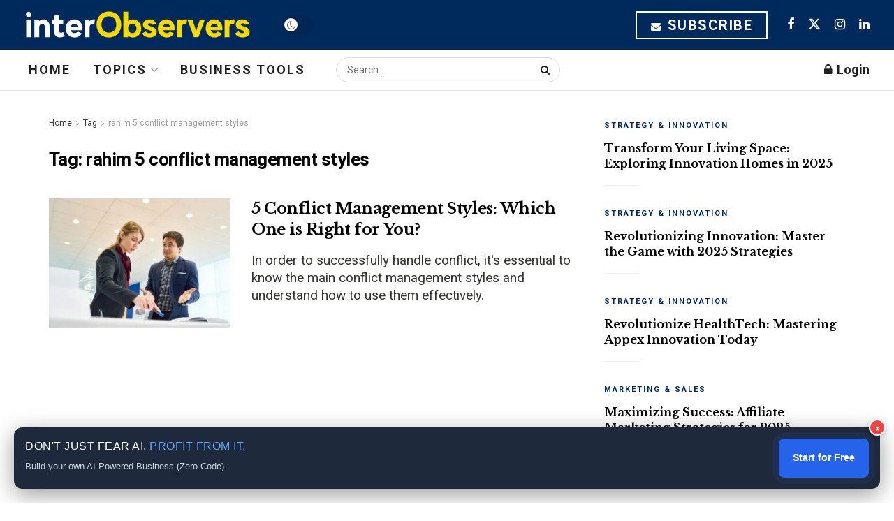

--- FILE ---
content_type: text/html; charset=UTF-8
request_url: https://interobservers.com/tag/rahim-5-conflict-management-styles/
body_size: 31878
content:
<!DOCTYPE html><!--[if lt IE 7]><html class="no-js lt-ie9 lt-ie8 lt-ie7" lang="en-US" prefix="og: https://ogp.me/ns#"> <![endif]--><!--[if IE 7]><html class="no-js lt-ie9 lt-ie8" lang="en-US" prefix="og: https://ogp.me/ns#"> <![endif]--><!--[if IE 8]><html class="no-js lt-ie9" lang="en-US" prefix="og: https://ogp.me/ns#"> <![endif]--><!--[if IE 9]><html class="no-js lt-ie10" lang="en-US" prefix="og: https://ogp.me/ns#"> <![endif]--><!--[if gt IE 8]><!--><html class="no-js" lang="en-US" prefix="og: https://ogp.me/ns#"><!--<![endif]--><head><script>var __ezHttpConsent={setByCat:function(src,tagType,attributes,category,force,customSetScriptFn=null){var setScript=function(){if(force||window.ezTcfConsent[category]){if(typeof customSetScriptFn==='function'){customSetScriptFn();}else{var scriptElement=document.createElement(tagType);scriptElement.src=src;attributes.forEach(function(attr){for(var key in attr){if(attr.hasOwnProperty(key)){scriptElement.setAttribute(key,attr[key]);}}});var firstScript=document.getElementsByTagName(tagType)[0];firstScript.parentNode.insertBefore(scriptElement,firstScript);}}};if(force||(window.ezTcfConsent&&window.ezTcfConsent.loaded)){setScript();}else if(typeof getEzConsentData==="function"){getEzConsentData().then(function(ezTcfConsent){if(ezTcfConsent&&ezTcfConsent.loaded){setScript();}else{console.error("cannot get ez consent data");force=true;setScript();}});}else{force=true;setScript();console.error("getEzConsentData is not a function");}},};</script>
<script>var ezTcfConsent=window.ezTcfConsent?window.ezTcfConsent:{loaded:false,store_info:false,develop_and_improve_services:false,measure_ad_performance:false,measure_content_performance:false,select_basic_ads:false,create_ad_profile:false,select_personalized_ads:false,create_content_profile:false,select_personalized_content:false,understand_audiences:false,use_limited_data_to_select_content:false,};function getEzConsentData(){return new Promise(function(resolve){document.addEventListener("ezConsentEvent",function(event){var ezTcfConsent=event.detail.ezTcfConsent;resolve(ezTcfConsent);});});}</script>
<script>if(typeof _setEzCookies!=='function'){function _setEzCookies(ezConsentData){var cookies=window.ezCookieQueue;for(var i=0;i<cookies.length;i++){var cookie=cookies[i];if(ezConsentData&&ezConsentData.loaded&&ezConsentData[cookie.tcfCategory]){document.cookie=cookie.name+"="+cookie.value;}}}}
window.ezCookieQueue=window.ezCookieQueue||[];if(typeof addEzCookies!=='function'){function addEzCookies(arr){window.ezCookieQueue=[...window.ezCookieQueue,...arr];}}
addEzCookies([{name:"ezoab_297768",value:"mod281-c; Path=/; Domain=interobservers.com; Max-Age=7200",tcfCategory:"store_info",isEzoic:"true",},{name:"ezosuibasgeneris-1",value:"23e1d13a-2f6c-4d7d-6c25-98587e3f6ec1; Path=/; Domain=interobservers.com; Expires=Fri, 15 Jan 2027 21:34:22 UTC; Secure; SameSite=None",tcfCategory:"understand_audiences",isEzoic:"true",}]);if(window.ezTcfConsent&&window.ezTcfConsent.loaded){_setEzCookies(window.ezTcfConsent);}else if(typeof getEzConsentData==="function"){getEzConsentData().then(function(ezTcfConsent){if(ezTcfConsent&&ezTcfConsent.loaded){_setEzCookies(window.ezTcfConsent);}else{console.error("cannot get ez consent data");_setEzCookies(window.ezTcfConsent);}});}else{console.error("getEzConsentData is not a function");_setEzCookies(window.ezTcfConsent);}</script><script type="text/javascript" data-ezscrex='false' data-cfasync='false'>window._ezaq = Object.assign({"edge_cache_status":11,"edge_response_time":1364,"url":"https://interobservers.com/tag/rahim-5-conflict-management-styles/"}, typeof window._ezaq !== "undefined" ? window._ezaq : {});</script><script type="text/javascript" data-ezscrex='false' data-cfasync='false'>window._ezaq = Object.assign({"ab_test_id":"mod281-c"}, typeof window._ezaq !== "undefined" ? window._ezaq : {});window.__ez=window.__ez||{};window.__ez.tf={};</script><script type="text/javascript" data-ezscrex='false' data-cfasync='false'>window.ezDisableAds = true;</script><meta http-equiv="Content-Type" content="text/html; charset=UTF-8"/>
<script data-ezscrex='false' data-cfasync='false' data-pagespeed-no-defer>var __ez=__ez||{};__ez.stms=Date.now();__ez.evt={};__ez.script={};__ez.ck=__ez.ck||{};__ez.template={};__ez.template.isOrig=true;__ez.queue=__ez.queue||function(){var e=0,i=0,t=[],n=!1,o=[],r=[],s=!0,a=function(e,i,n,o,r,s,a){var l=arguments.length>7&&void 0!==arguments[7]?arguments[7]:window,d=this;this.name=e,this.funcName=i,this.parameters=null===n?null:w(n)?n:[n],this.isBlock=o,this.blockedBy=r,this.deleteWhenComplete=s,this.isError=!1,this.isComplete=!1,this.isInitialized=!1,this.proceedIfError=a,this.fWindow=l,this.isTimeDelay=!1,this.process=function(){f("... func = "+e),d.isInitialized=!0,d.isComplete=!0,f("... func.apply: "+e);var i=d.funcName.split("."),n=null,o=this.fWindow||window;i.length>3||(n=3===i.length?o[i[0]][i[1]][i[2]]:2===i.length?o[i[0]][i[1]]:o[d.funcName]),null!=n&&n.apply(null,this.parameters),!0===d.deleteWhenComplete&&delete t[e],!0===d.isBlock&&(f("----- F'D: "+d.name),m())}},l=function(e,i,t,n,o,r,s){var a=arguments.length>7&&void 0!==arguments[7]?arguments[7]:window,l=this;this.name=e,this.path=i,this.async=o,this.defer=r,this.isBlock=t,this.blockedBy=n,this.isInitialized=!1,this.isError=!1,this.isComplete=!1,this.proceedIfError=s,this.fWindow=a,this.isTimeDelay=!1,this.isPath=function(e){return"/"===e[0]&&"/"!==e[1]},this.getSrc=function(e){return void 0!==window.__ezScriptHost&&this.isPath(e)&&"banger.js"!==this.name?window.__ezScriptHost+e:e},this.process=function(){l.isInitialized=!0,f("... file = "+e);var i=this.fWindow?this.fWindow.document:document,t=i.createElement("script");t.src=this.getSrc(this.path),!0===o?t.async=!0:!0===r&&(t.defer=!0),t.onerror=function(){var e={url:window.location.href,name:l.name,path:l.path,user_agent:window.navigator.userAgent};"undefined"!=typeof _ezaq&&(e.pageview_id=_ezaq.page_view_id);var i=encodeURIComponent(JSON.stringify(e)),t=new XMLHttpRequest;t.open("GET","//g.ezoic.net/ezqlog?d="+i,!0),t.send(),f("----- ERR'D: "+l.name),l.isError=!0,!0===l.isBlock&&m()},t.onreadystatechange=t.onload=function(){var e=t.readyState;f("----- F'D: "+l.name),e&&!/loaded|complete/.test(e)||(l.isComplete=!0,!0===l.isBlock&&m())},i.getElementsByTagName("head")[0].appendChild(t)}},d=function(e,i){this.name=e,this.path="",this.async=!1,this.defer=!1,this.isBlock=!1,this.blockedBy=[],this.isInitialized=!0,this.isError=!1,this.isComplete=i,this.proceedIfError=!1,this.isTimeDelay=!1,this.process=function(){}};function c(e,i,n,s,a,d,c,u,f){var m=new l(e,i,n,s,a,d,c,f);!0===u?o[e]=m:r[e]=m,t[e]=m,h(m)}function h(e){!0!==u(e)&&0!=s&&e.process()}function u(e){if(!0===e.isTimeDelay&&!1===n)return f(e.name+" blocked = TIME DELAY!"),!0;if(w(e.blockedBy))for(var i=0;i<e.blockedBy.length;i++){var o=e.blockedBy[i];if(!1===t.hasOwnProperty(o))return f(e.name+" blocked = "+o),!0;if(!0===e.proceedIfError&&!0===t[o].isError)return!1;if(!1===t[o].isComplete)return f(e.name+" blocked = "+o),!0}return!1}function f(e){var i=window.location.href,t=new RegExp("[?&]ezq=([^&#]*)","i").exec(i);"1"===(t?t[1]:null)&&console.debug(e)}function m(){++e>200||(f("let's go"),p(o),p(r))}function p(e){for(var i in e)if(!1!==e.hasOwnProperty(i)){var t=e[i];!0===t.isComplete||u(t)||!0===t.isInitialized||!0===t.isError?!0===t.isError?f(t.name+": error"):!0===t.isComplete?f(t.name+": complete already"):!0===t.isInitialized&&f(t.name+": initialized already"):t.process()}}function w(e){return"[object Array]"==Object.prototype.toString.call(e)}return window.addEventListener("load",(function(){setTimeout((function(){n=!0,f("TDELAY -----"),m()}),5e3)}),!1),{addFile:c,addFileOnce:function(e,i,n,o,r,s,a,l,d){t[e]||c(e,i,n,o,r,s,a,l,d)},addDelayFile:function(e,i){var n=new l(e,i,!1,[],!1,!1,!0);n.isTimeDelay=!0,f(e+" ...  FILE! TDELAY"),r[e]=n,t[e]=n,h(n)},addFunc:function(e,n,s,l,d,c,u,f,m,p){!0===c&&(e=e+"_"+i++);var w=new a(e,n,s,l,d,u,f,p);!0===m?o[e]=w:r[e]=w,t[e]=w,h(w)},addDelayFunc:function(e,i,n){var o=new a(e,i,n,!1,[],!0,!0);o.isTimeDelay=!0,f(e+" ...  FUNCTION! TDELAY"),r[e]=o,t[e]=o,h(o)},items:t,processAll:m,setallowLoad:function(e){s=e},markLoaded:function(e){if(e&&0!==e.length){if(e in t){var i=t[e];!0===i.isComplete?f(i.name+" "+e+": error loaded duplicate"):(i.isComplete=!0,i.isInitialized=!0)}else t[e]=new d(e,!0);f("markLoaded dummyfile: "+t[e].name)}},logWhatsBlocked:function(){for(var e in t)!1!==t.hasOwnProperty(e)&&u(t[e])}}}();__ez.evt.add=function(e,t,n){e.addEventListener?e.addEventListener(t,n,!1):e.attachEvent?e.attachEvent("on"+t,n):e["on"+t]=n()},__ez.evt.remove=function(e,t,n){e.removeEventListener?e.removeEventListener(t,n,!1):e.detachEvent?e.detachEvent("on"+t,n):delete e["on"+t]};__ez.script.add=function(e){var t=document.createElement("script");t.src=e,t.async=!0,t.type="text/javascript",document.getElementsByTagName("head")[0].appendChild(t)};__ez.dot=__ez.dot||{};__ez.queue.addFileOnce('/detroitchicago/boise.js', '/detroitchicago/boise.js?gcb=195-0&cb=5', true, [], true, false, true, false);__ez.queue.addFileOnce('/parsonsmaize/abilene.js', '/parsonsmaize/abilene.js?gcb=195-0&cb=b20dfef28c', true, [], true, false, true, false);__ez.queue.addFileOnce('/parsonsmaize/mulvane.js', '/parsonsmaize/mulvane.js?gcb=195-0&cb=e75e48eec0', true, ['/parsonsmaize/abilene.js'], true, false, true, false);__ez.queue.addFileOnce('/detroitchicago/birmingham.js', '/detroitchicago/birmingham.js?gcb=195-0&cb=539c47377c', true, ['/parsonsmaize/abilene.js'], true, false, true, false);</script>
<script data-ezscrex="false" type="text/javascript" data-cfasync="false">window._ezaq = Object.assign({"ad_cache_level":0,"adpicker_placement_cnt":0,"ai_placeholder_cache_level":0,"ai_placeholder_placement_cnt":-1,"domain":"interobservers.com","domain_id":297768,"ezcache_level":0,"ezcache_skip_code":14,"has_bad_image":0,"has_bad_words":0,"is_sitespeed":0,"lt_cache_level":0,"response_size":124844,"response_size_orig":119076,"response_time_orig":1342,"template_id":120,"url":"https://interobservers.com/tag/rahim-5-conflict-management-styles/","word_count":0,"worst_bad_word_level":0}, typeof window._ezaq !== "undefined" ? window._ezaq : {});__ez.queue.markLoaded('ezaqBaseReady');</script>
<script type='text/javascript' data-ezscrex='false' data-cfasync='false'>
window.ezAnalyticsStatic = true;

function analyticsAddScript(script) {
	var ezDynamic = document.createElement('script');
	ezDynamic.type = 'text/javascript';
	ezDynamic.innerHTML = script;
	document.head.appendChild(ezDynamic);
}
function getCookiesWithPrefix() {
    var allCookies = document.cookie.split(';');
    var cookiesWithPrefix = {};

    for (var i = 0; i < allCookies.length; i++) {
        var cookie = allCookies[i].trim();

        for (var j = 0; j < arguments.length; j++) {
            var prefix = arguments[j];
            if (cookie.indexOf(prefix) === 0) {
                var cookieParts = cookie.split('=');
                var cookieName = cookieParts[0];
                var cookieValue = cookieParts.slice(1).join('=');
                cookiesWithPrefix[cookieName] = decodeURIComponent(cookieValue);
                break; // Once matched, no need to check other prefixes
            }
        }
    }

    return cookiesWithPrefix;
}
function productAnalytics() {
	var d = {"pr":[6],"omd5":"3698a0fcfec536c159e93bbe5e83a556","nar":"risk score"};
	d.u = _ezaq.url;
	d.p = _ezaq.page_view_id;
	d.v = _ezaq.visit_uuid;
	d.ab = _ezaq.ab_test_id;
	d.e = JSON.stringify(_ezaq);
	d.ref = document.referrer;
	d.c = getCookiesWithPrefix('active_template', 'ez', 'lp_');
	if(typeof ez_utmParams !== 'undefined') {
		d.utm = ez_utmParams;
	}

	var dataText = JSON.stringify(d);
	var xhr = new XMLHttpRequest();
	xhr.open('POST','/ezais/analytics?cb=1', true);
	xhr.onload = function () {
		if (xhr.status!=200) {
            return;
		}

        if(document.readyState !== 'loading') {
            analyticsAddScript(xhr.response);
            return;
        }

        var eventFunc = function() {
            if(document.readyState === 'loading') {
                return;
            }
            document.removeEventListener('readystatechange', eventFunc, false);
            analyticsAddScript(xhr.response);
        };

        document.addEventListener('readystatechange', eventFunc, false);
	};
	xhr.setRequestHeader('Content-Type','text/plain');
	xhr.send(dataText);
}
__ez.queue.addFunc("productAnalytics", "productAnalytics", null, true, ['ezaqBaseReady'], false, false, false, true);
</script><base href="https://interobservers.com/tag/rahim-5-conflict-management-styles/"/><meta name="viewport" content="width=device-width, initial-scale=1, user-scalable=yes"/><link rel="profile" href="https://gmpg.org/xfn/11" /><link rel="pingback" href="https://interobservers.com/xmlrpc.php"/><meta name="theme-color" content="#002a5c"/><meta name="msapplication-navbutton-color" content="#002a5c"/><meta name="apple-mobile-web-app-status-bar-style" content="#002a5c"/><meta property="og:type" content="website"/><meta property="og:title" content="5 Conflict Management Styles: Which One is Right for You?"/><meta property="og:site_name" content="interObservers"/><meta property="og:description" content="Conflict is a natural part of life. No one can go through life without experiencing conflict at some point. The"/><meta property="og:url" content="https://interobservers.com/tag/rahim-5-conflict-management-styles"/><meta property="og:locale" content="en_US"/><meta property="og:image" content="https://interobservers.com/wp-content/uploads/2021/08/Conflict-Management-Styles.jpg"/><meta property="og:image:height" content="600"/><meta property="og:image:width" content="900"/><meta name="twitter:card" content="summary"/><meta name="twitter:url" content="https://interobservers.com/tag/rahim-5-conflict-management-styles"/><meta name="twitter:title" content="5 Conflict Management Styles: Which One is Right for You?"/><meta name="twitter:description" content="Conflict is a natural part of life. No one can go through life without experiencing conflict at some point. The"/><meta name="twitter:image" content="https://interobservers.com/wp-content/uploads/2021/08/Conflict-Management-Styles.jpg"/><meta name="twitter:image:width" content="900"/><meta name="twitter:image:height" content="600"/><meta name="twitter:site" content="https://twitter.com/InterObservers"/> <script type="text/javascript">var jnews_ajax_url = '/?ajax-request=jnews'</script> <script type="text/javascript">;window.jnews=window.jnews||{},window.jnews.library=window.jnews.library||{},window.jnews.library=function(){"use strict";var e=this;e.win=window,e.doc=document,e.noop=function(){},e.globalBody=e.doc.getElementsByTagName("body")[0],e.globalBody=e.globalBody?e.globalBody:e.doc,e.win.jnewsDataStorage=e.win.jnewsDataStorage||{_storage:new WeakMap,put:function(e,t,n){this._storage.has(e)||this._storage.set(e,new Map),this._storage.get(e).set(t,n)},get:function(e,t){return this._storage.get(e).get(t)},has:function(e,t){return this._storage.has(e)&&this._storage.get(e).has(t)},remove:function(e,t){var n=this._storage.get(e).delete(t);return 0===!this._storage.get(e).size&&this._storage.delete(e),n}},e.windowWidth=function(){return e.win.innerWidth||e.docEl.clientWidth||e.globalBody.clientWidth},e.windowHeight=function(){return e.win.innerHeight||e.docEl.clientHeight||e.globalBody.clientHeight},e.requestAnimationFrame=e.win.requestAnimationFrame||e.win.webkitRequestAnimationFrame||e.win.mozRequestAnimationFrame||e.win.msRequestAnimationFrame||window.oRequestAnimationFrame||function(e){return setTimeout(e,1e3/60)},e.cancelAnimationFrame=e.win.cancelAnimationFrame||e.win.webkitCancelAnimationFrame||e.win.webkitCancelRequestAnimationFrame||e.win.mozCancelAnimationFrame||e.win.msCancelRequestAnimationFrame||e.win.oCancelRequestAnimationFrame||function(e){clearTimeout(e)},e.classListSupport="classList"in document.createElement("_"),e.hasClass=e.classListSupport?function(e,t){return e.classList.contains(t)}:function(e,t){return e.className.indexOf(t)>=0},e.addClass=e.classListSupport?function(t,n){e.hasClass(t,n)||t.classList.add(n)}:function(t,n){e.hasClass(t,n)||(t.className+=" "+n)},e.removeClass=e.classListSupport?function(t,n){e.hasClass(t,n)&&t.classList.remove(n)}:function(t,n){e.hasClass(t,n)&&(t.className=t.className.replace(n,""))},e.objKeys=function(e){var t=[];for(var n in e)Object.prototype.hasOwnProperty.call(e,n)&&t.push(n);return t},e.isObjectSame=function(e,t){var n=!0;return JSON.stringify(e)!==JSON.stringify(t)&&(n=!1),n},e.extend=function(){for(var e,t,n,o=arguments[0]||{},i=1,a=arguments.length;i<a;i++)if(null!==(e=arguments[i]))for(t in e)o!==(n=e[t])&&void 0!==n&&(o[t]=n);return o},e.dataStorage=e.win.jnewsDataStorage,e.isVisible=function(e){return 0!==e.offsetWidth&&0!==e.offsetHeight||e.getBoundingClientRect().length},e.getHeight=function(e){return e.offsetHeight||e.clientHeight||e.getBoundingClientRect().height},e.getWidth=function(e){return e.offsetWidth||e.clientWidth||e.getBoundingClientRect().width},e.supportsPassive=!1;try{var t=Object.defineProperty({},"passive",{get:function(){e.supportsPassive=!0}});"createEvent"in e.doc?e.win.addEventListener("test",null,t):"fireEvent"in e.doc&&e.win.attachEvent("test",null)}catch(e){}e.passiveOption=!!e.supportsPassive&&{passive:!0},e.setStorage=function(e,t){e="jnews-"+e;var n={expired:Math.floor(((new Date).getTime()+432e5)/1e3)};t=Object.assign(n,t);localStorage.setItem(e,JSON.stringify(t))},e.getStorage=function(e){e="jnews-"+e;var t=localStorage.getItem(e);return null!==t&&0<t.length?JSON.parse(localStorage.getItem(e)):{}},e.expiredStorage=function(){var t,n="jnews-";for(var o in localStorage)o.indexOf(n)>-1&&"undefined"!==(t=e.getStorage(o.replace(n,""))).expired&&t.expired<Math.floor((new Date).getTime()/1e3)&&localStorage.removeItem(o)},e.addEvents=function(t,n,o){for(var i in n){var a=["touchstart","touchmove"].indexOf(i)>=0&&!o&&e.passiveOption;"createEvent"in e.doc?t.addEventListener(i,n[i],a):"fireEvent"in e.doc&&t.attachEvent("on"+i,n[i])}},e.removeEvents=function(t,n){for(var o in n)"createEvent"in e.doc?t.removeEventListener(o,n[o]):"fireEvent"in e.doc&&t.detachEvent("on"+o,n[o])},e.triggerEvents=function(t,n,o){var i;o=o||{detail:null};return"createEvent"in e.doc?(!(i=e.doc.createEvent("CustomEvent")||new CustomEvent(n)).initCustomEvent||i.initCustomEvent(n,!0,!1,o),void t.dispatchEvent(i)):"fireEvent"in e.doc?((i=e.doc.createEventObject()).eventType=n,void t.fireEvent("on"+i.eventType,i)):void 0},e.getParents=function(t,n){void 0===n&&(n=e.doc);for(var o=[],i=t.parentNode,a=!1;!a;)if(i){var r=i;r.querySelectorAll(n).length?a=!0:(o.push(r),i=r.parentNode)}else o=[],a=!0;return o},e.forEach=function(e,t,n){for(var o=0,i=e.length;o<i;o++)t.call(n,e[o],o)},e.getText=function(e){return e.innerText||e.textContent},e.setText=function(e,t){var n="object"==typeof t?t.innerText||t.textContent:t;e.innerText&&(e.innerText=n),e.textContent&&(e.textContent=n)},e.httpBuildQuery=function(t){return e.objKeys(t).reduce(function t(n){var o=arguments.length>1&&void 0!==arguments[1]?arguments[1]:null;return function(i,a){var r=n[a];a=encodeURIComponent(a);var s=o?"".concat(o,"[").concat(a,"]"):a;return null==r||"function"==typeof r?(i.push("".concat(s,"=")),i):["number","boolean","string"].includes(typeof r)?(i.push("".concat(s,"=").concat(encodeURIComponent(r))),i):(i.push(e.objKeys(r).reduce(t(r,s),[]).join("&")),i)}}(t),[]).join("&")},e.get=function(t,n,o,i){return o="function"==typeof o?o:e.noop,e.ajax("GET",t,n,o,i)},e.post=function(t,n,o,i){return o="function"==typeof o?o:e.noop,e.ajax("POST",t,n,o,i)},e.ajax=function(t,n,o,i,a){var r=new XMLHttpRequest,s=n,c=e.httpBuildQuery(o);if(t=-1!=["GET","POST"].indexOf(t)?t:"GET",r.open(t,s+("GET"==t?"?"+c:""),!0),"POST"==t&&r.setRequestHeader("Content-type","application/x-www-form-urlencoded"),r.setRequestHeader("X-Requested-With","XMLHttpRequest"),r.onreadystatechange=function(){4===r.readyState&&200<=r.status&&300>r.status&&"function"==typeof i&&i.call(void 0,r.response)},void 0!==a&&!a){return{xhr:r,send:function(){r.send("POST"==t?c:null)}}}return r.send("POST"==t?c:null),{xhr:r}},e.scrollTo=function(t,n,o){function i(e,t,n){this.start=this.position(),this.change=e-this.start,this.currentTime=0,this.increment=20,this.duration=void 0===n?500:n,this.callback=t,this.finish=!1,this.animateScroll()}return Math.easeInOutQuad=function(e,t,n,o){return(e/=o/2)<1?n/2*e*e+t:-n/2*(--e*(e-2)-1)+t},i.prototype.stop=function(){this.finish=!0},i.prototype.move=function(t){e.doc.documentElement.scrollTop=t,e.globalBody.parentNode.scrollTop=t,e.globalBody.scrollTop=t},i.prototype.position=function(){return e.doc.documentElement.scrollTop||e.globalBody.parentNode.scrollTop||e.globalBody.scrollTop},i.prototype.animateScroll=function(){this.currentTime+=this.increment;var t=Math.easeInOutQuad(this.currentTime,this.start,this.change,this.duration);this.move(t),this.currentTime<this.duration&&!this.finish?e.requestAnimationFrame.call(e.win,this.animateScroll.bind(this)):this.callback&&"function"==typeof this.callback&&this.callback()},new i(t,n,o)},e.unwrap=function(t){var n,o=t;e.forEach(t,(function(e,t){n?n+=e:n=e})),o.replaceWith(n)},e.performance={start:function(e){performance.mark(e+"Start")},stop:function(e){performance.mark(e+"End"),performance.measure(e,e+"Start",e+"End")}},e.fps=function(){var t=0,n=0,o=0;!function(){var i=t=0,a=0,r=0,s=document.getElementById("fpsTable"),c=function(t){void 0===document.getElementsByTagName("body")[0]?e.requestAnimationFrame.call(e.win,(function(){c(t)})):document.getElementsByTagName("body")[0].appendChild(t)};null===s&&((s=document.createElement("div")).style.position="fixed",s.style.top="120px",s.style.left="10px",s.style.width="100px",s.style.height="20px",s.style.border="1px solid black",s.style.fontSize="11px",s.style.zIndex="100000",s.style.backgroundColor="white",s.id="fpsTable",c(s));var l=function(){o++,n=Date.now(),(a=(o/(r=(n-t)/1e3)).toPrecision(2))!=i&&(i=a,s.innerHTML=i+"fps"),1<r&&(t=n,o=0),e.requestAnimationFrame.call(e.win,l)};l()}()},e.instr=function(e,t){for(var n=0;n<t.length;n++)if(-1!==e.toLowerCase().indexOf(t[n].toLowerCase()))return!0},e.winLoad=function(t,n){function o(o){if("complete"===e.doc.readyState||"interactive"===e.doc.readyState)return!o||n?setTimeout(t,n||1):t(o),1}o()||e.addEvents(e.win,{load:o})},e.docReady=function(t,n){function o(o){if("complete"===e.doc.readyState||"interactive"===e.doc.readyState)return!o||n?setTimeout(t,n||1):t(o),1}o()||e.addEvents(e.doc,{DOMContentLoaded:o})},e.fireOnce=function(){e.docReady((function(){e.assets=e.assets||[],e.assets.length&&(e.boot(),e.load_assets())}),50)},e.boot=function(){e.length&&e.doc.querySelectorAll("style[media]").forEach((function(e){"not all"==e.getAttribute("media")&&e.removeAttribute("media")}))},e.create_js=function(t,n){var o=e.doc.createElement("script");switch(o.setAttribute("src",t),n){case"defer":o.setAttribute("defer",!0);break;case"async":o.setAttribute("async",!0);break;case"deferasync":o.setAttribute("defer",!0),o.setAttribute("async",!0)}e.globalBody.appendChild(o)},e.load_assets=function(){"object"==typeof e.assets&&e.forEach(e.assets.slice(0),(function(t,n){var o="";t.defer&&(o+="defer"),t.async&&(o+="async"),e.create_js(t.url,o);var i=e.assets.indexOf(t);i>-1&&e.assets.splice(i,1)})),e.assets=jnewsoption.au_scripts=window.jnewsads=[]},e.setCookie=function(e,t,n){var o="";if(n){var i=new Date;i.setTime(i.getTime()+24*n*60*60*1e3),o="; expires="+i.toUTCString()}document.cookie=e+"="+(t||"")+o+"; path=/"},e.getCookie=function(e){for(var t=e+"=",n=document.cookie.split(";"),o=0;o<n.length;o++){for(var i=n[o];" "==i.charAt(0);)i=i.substring(1,i.length);if(0==i.indexOf(t))return i.substring(t.length,i.length)}return null},e.eraseCookie=function(e){document.cookie=e+"=; Path=/; Expires=Thu, 01 Jan 1970 00:00:01 GMT;"},e.docReady((function(){e.globalBody=e.globalBody==e.doc?e.doc.getElementsByTagName("body")[0]:e.globalBody,e.globalBody=e.globalBody?e.globalBody:e.doc})),e.winLoad((function(){e.winLoad((function(){var t=!1;if(void 0!==window.jnewsadmin)if(void 0!==window.file_version_checker){var n=e.objKeys(window.file_version_checker);n.length?n.forEach((function(e){t||"10.0.4"===window.file_version_checker[e]||(t=!0)})):t=!0}else t=!0;t&&(window.jnewsHelper.getMessage(),window.jnewsHelper.getNotice())}),2500)}))},window.jnews.library=new window.jnews.library;</script> <title>rahim 5 conflict management styles</title><meta name="robots" content="follow, noindex"/><meta property="og:locale" content="en_US"/><meta property="og:type" content="article"/><meta property="og:title" content="rahim 5 conflict management styles"/><meta property="og:url" content="https://interobservers.com/tag/rahim-5-conflict-management-styles/"/><meta property="og:site_name" content="interObservers"/><meta name="twitter:card" content="summary_large_image"/><meta name="twitter:title" content="rahim 5 conflict management styles"/><meta name="twitter:label1" content="Posts"/><meta name="twitter:data1" content="1"/> <script type="application/ld+json" class="rank-math-schema-pro">{"@context":"https://schema.org","@graph":[{"@type":"Organization","@id":"https://interobservers.com/#organization","name":"interObservers"},{"@type":"WebSite","@id":"https://interobservers.com/#website","url":"https://interobservers.com","name":"interObservers","publisher":{"@id":"https://interobservers.com/#organization"},"inLanguage":"en-US"},{"@type":"BreadcrumbList","@id":"https://interobservers.com/tag/rahim-5-conflict-management-styles/#breadcrumb","itemListElement":[{"@type":"ListItem","position":"1","item":{"@id":"https://interobservers.com","name":"Home"}},{"@type":"ListItem","position":"2","item":{"@id":"https://interobservers.com/tag/rahim-5-conflict-management-styles/","name":"rahim 5 conflict management styles"}}]},{"@type":"CollectionPage","@id":"https://interobservers.com/tag/rahim-5-conflict-management-styles/#webpage","url":"https://interobservers.com/tag/rahim-5-conflict-management-styles/","name":"rahim 5 conflict management styles","isPartOf":{"@id":"https://interobservers.com/#website"},"inLanguage":"en-US","breadcrumb":{"@id":"https://interobservers.com/tag/rahim-5-conflict-management-styles/#breadcrumb"}}]}</script> <link rel="dns-prefetch" href="//fonts.googleapis.com"/><link rel="preconnect" href="https://fonts.gstatic.com"/><style id="wp-img-auto-sizes-contain-inline-css" type="text/css">img:is([sizes=auto i],[sizes^="auto," i]){contain-intrinsic-size:3000px 1500px}
/*# sourceURL=wp-img-auto-sizes-contain-inline-css */</style><link data-optimized="1" rel="stylesheet" id="wp-block-library-css" href="https://interobservers.com/wp-content/litespeed/css/d48e3c4f61d0876c50cf19fa40c0c0af.css?ver=5b0d6" type="text/css" media="all"/><style id="wp-block-library-inline-css" type="text/css">:root{--gcbtnbg: #de1414;--gcbtncolor: #ffffff;}
/*# sourceURL=wp-block-library-inline-css */</style><style id="classic-theme-styles-inline-css" type="text/css">/*! This file is auto-generated */
.wp-block-button__link{color:#fff;background-color:#32373c;border-radius:9999px;box-shadow:none;text-decoration:none;padding:calc(.667em + 2px) calc(1.333em + 2px);font-size:1.125em}.wp-block-file__button{background:#32373c;color:#fff;text-decoration:none}
/*# sourceURL=/wp-includes/css/classic-themes.min.css */</style><link data-optimized="1" rel="stylesheet" id="jnews-faq-css" href="https://interobservers.com/wp-content/litespeed/css/dcc350e4776000bf9b6418193323a230.css?ver=8a19b" type="text/css" media="all"/><link data-optimized="1" rel="stylesheet" id="sld_block-cgb-style-css-css" href="https://interobservers.com/wp-content/litespeed/css/a726d02f6a6107f298a1240b5d96454c.css?ver=1b4c2" type="text/css" media="all"/><style id="global-styles-inline-css" type="text/css">:root{--wp--preset--aspect-ratio--square: 1;--wp--preset--aspect-ratio--4-3: 4/3;--wp--preset--aspect-ratio--3-4: 3/4;--wp--preset--aspect-ratio--3-2: 3/2;--wp--preset--aspect-ratio--2-3: 2/3;--wp--preset--aspect-ratio--16-9: 16/9;--wp--preset--aspect-ratio--9-16: 9/16;--wp--preset--color--black: #000000;--wp--preset--color--cyan-bluish-gray: #abb8c3;--wp--preset--color--white: #ffffff;--wp--preset--color--pale-pink: #f78da7;--wp--preset--color--vivid-red: #cf2e2e;--wp--preset--color--luminous-vivid-orange: #ff6900;--wp--preset--color--luminous-vivid-amber: #fcb900;--wp--preset--color--light-green-cyan: #7bdcb5;--wp--preset--color--vivid-green-cyan: #00d084;--wp--preset--color--pale-cyan-blue: #8ed1fc;--wp--preset--color--vivid-cyan-blue: #0693e3;--wp--preset--color--vivid-purple: #9b51e0;--wp--preset--gradient--vivid-cyan-blue-to-vivid-purple: linear-gradient(135deg,rgb(6,147,227) 0%,rgb(155,81,224) 100%);--wp--preset--gradient--light-green-cyan-to-vivid-green-cyan: linear-gradient(135deg,rgb(122,220,180) 0%,rgb(0,208,130) 100%);--wp--preset--gradient--luminous-vivid-amber-to-luminous-vivid-orange: linear-gradient(135deg,rgb(252,185,0) 0%,rgb(255,105,0) 100%);--wp--preset--gradient--luminous-vivid-orange-to-vivid-red: linear-gradient(135deg,rgb(255,105,0) 0%,rgb(207,46,46) 100%);--wp--preset--gradient--very-light-gray-to-cyan-bluish-gray: linear-gradient(135deg,rgb(238,238,238) 0%,rgb(169,184,195) 100%);--wp--preset--gradient--cool-to-warm-spectrum: linear-gradient(135deg,rgb(74,234,220) 0%,rgb(151,120,209) 20%,rgb(207,42,186) 40%,rgb(238,44,130) 60%,rgb(251,105,98) 80%,rgb(254,248,76) 100%);--wp--preset--gradient--blush-light-purple: linear-gradient(135deg,rgb(255,206,236) 0%,rgb(152,150,240) 100%);--wp--preset--gradient--blush-bordeaux: linear-gradient(135deg,rgb(254,205,165) 0%,rgb(254,45,45) 50%,rgb(107,0,62) 100%);--wp--preset--gradient--luminous-dusk: linear-gradient(135deg,rgb(255,203,112) 0%,rgb(199,81,192) 50%,rgb(65,88,208) 100%);--wp--preset--gradient--pale-ocean: linear-gradient(135deg,rgb(255,245,203) 0%,rgb(182,227,212) 50%,rgb(51,167,181) 100%);--wp--preset--gradient--electric-grass: linear-gradient(135deg,rgb(202,248,128) 0%,rgb(113,206,126) 100%);--wp--preset--gradient--midnight: linear-gradient(135deg,rgb(2,3,129) 0%,rgb(40,116,252) 100%);--wp--preset--font-size--small: 13px;--wp--preset--font-size--medium: 20px;--wp--preset--font-size--large: 36px;--wp--preset--font-size--x-large: 42px;--wp--preset--spacing--20: 0.44rem;--wp--preset--spacing--30: 0.67rem;--wp--preset--spacing--40: 1rem;--wp--preset--spacing--50: 1.5rem;--wp--preset--spacing--60: 2.25rem;--wp--preset--spacing--70: 3.38rem;--wp--preset--spacing--80: 5.06rem;--wp--preset--shadow--natural: 6px 6px 9px rgba(0, 0, 0, 0.2);--wp--preset--shadow--deep: 12px 12px 50px rgba(0, 0, 0, 0.4);--wp--preset--shadow--sharp: 6px 6px 0px rgba(0, 0, 0, 0.2);--wp--preset--shadow--outlined: 6px 6px 0px -3px rgb(255, 255, 255), 6px 6px rgb(0, 0, 0);--wp--preset--shadow--crisp: 6px 6px 0px rgb(0, 0, 0);}:where(.is-layout-flex){gap: 0.5em;}:where(.is-layout-grid){gap: 0.5em;}body .is-layout-flex{display: flex;}.is-layout-flex{flex-wrap: wrap;align-items: center;}.is-layout-flex > :is(*, div){margin: 0;}body .is-layout-grid{display: grid;}.is-layout-grid > :is(*, div){margin: 0;}:where(.wp-block-columns.is-layout-flex){gap: 2em;}:where(.wp-block-columns.is-layout-grid){gap: 2em;}:where(.wp-block-post-template.is-layout-flex){gap: 1.25em;}:where(.wp-block-post-template.is-layout-grid){gap: 1.25em;}.has-black-color{color: var(--wp--preset--color--black) !important;}.has-cyan-bluish-gray-color{color: var(--wp--preset--color--cyan-bluish-gray) !important;}.has-white-color{color: var(--wp--preset--color--white) !important;}.has-pale-pink-color{color: var(--wp--preset--color--pale-pink) !important;}.has-vivid-red-color{color: var(--wp--preset--color--vivid-red) !important;}.has-luminous-vivid-orange-color{color: var(--wp--preset--color--luminous-vivid-orange) !important;}.has-luminous-vivid-amber-color{color: var(--wp--preset--color--luminous-vivid-amber) !important;}.has-light-green-cyan-color{color: var(--wp--preset--color--light-green-cyan) !important;}.has-vivid-green-cyan-color{color: var(--wp--preset--color--vivid-green-cyan) !important;}.has-pale-cyan-blue-color{color: var(--wp--preset--color--pale-cyan-blue) !important;}.has-vivid-cyan-blue-color{color: var(--wp--preset--color--vivid-cyan-blue) !important;}.has-vivid-purple-color{color: var(--wp--preset--color--vivid-purple) !important;}.has-black-background-color{background-color: var(--wp--preset--color--black) !important;}.has-cyan-bluish-gray-background-color{background-color: var(--wp--preset--color--cyan-bluish-gray) !important;}.has-white-background-color{background-color: var(--wp--preset--color--white) !important;}.has-pale-pink-background-color{background-color: var(--wp--preset--color--pale-pink) !important;}.has-vivid-red-background-color{background-color: var(--wp--preset--color--vivid-red) !important;}.has-luminous-vivid-orange-background-color{background-color: var(--wp--preset--color--luminous-vivid-orange) !important;}.has-luminous-vivid-amber-background-color{background-color: var(--wp--preset--color--luminous-vivid-amber) !important;}.has-light-green-cyan-background-color{background-color: var(--wp--preset--color--light-green-cyan) !important;}.has-vivid-green-cyan-background-color{background-color: var(--wp--preset--color--vivid-green-cyan) !important;}.has-pale-cyan-blue-background-color{background-color: var(--wp--preset--color--pale-cyan-blue) !important;}.has-vivid-cyan-blue-background-color{background-color: var(--wp--preset--color--vivid-cyan-blue) !important;}.has-vivid-purple-background-color{background-color: var(--wp--preset--color--vivid-purple) !important;}.has-black-border-color{border-color: var(--wp--preset--color--black) !important;}.has-cyan-bluish-gray-border-color{border-color: var(--wp--preset--color--cyan-bluish-gray) !important;}.has-white-border-color{border-color: var(--wp--preset--color--white) !important;}.has-pale-pink-border-color{border-color: var(--wp--preset--color--pale-pink) !important;}.has-vivid-red-border-color{border-color: var(--wp--preset--color--vivid-red) !important;}.has-luminous-vivid-orange-border-color{border-color: var(--wp--preset--color--luminous-vivid-orange) !important;}.has-luminous-vivid-amber-border-color{border-color: var(--wp--preset--color--luminous-vivid-amber) !important;}.has-light-green-cyan-border-color{border-color: var(--wp--preset--color--light-green-cyan) !important;}.has-vivid-green-cyan-border-color{border-color: var(--wp--preset--color--vivid-green-cyan) !important;}.has-pale-cyan-blue-border-color{border-color: var(--wp--preset--color--pale-cyan-blue) !important;}.has-vivid-cyan-blue-border-color{border-color: var(--wp--preset--color--vivid-cyan-blue) !important;}.has-vivid-purple-border-color{border-color: var(--wp--preset--color--vivid-purple) !important;}.has-vivid-cyan-blue-to-vivid-purple-gradient-background{background: var(--wp--preset--gradient--vivid-cyan-blue-to-vivid-purple) !important;}.has-light-green-cyan-to-vivid-green-cyan-gradient-background{background: var(--wp--preset--gradient--light-green-cyan-to-vivid-green-cyan) !important;}.has-luminous-vivid-amber-to-luminous-vivid-orange-gradient-background{background: var(--wp--preset--gradient--luminous-vivid-amber-to-luminous-vivid-orange) !important;}.has-luminous-vivid-orange-to-vivid-red-gradient-background{background: var(--wp--preset--gradient--luminous-vivid-orange-to-vivid-red) !important;}.has-very-light-gray-to-cyan-bluish-gray-gradient-background{background: var(--wp--preset--gradient--very-light-gray-to-cyan-bluish-gray) !important;}.has-cool-to-warm-spectrum-gradient-background{background: var(--wp--preset--gradient--cool-to-warm-spectrum) !important;}.has-blush-light-purple-gradient-background{background: var(--wp--preset--gradient--blush-light-purple) !important;}.has-blush-bordeaux-gradient-background{background: var(--wp--preset--gradient--blush-bordeaux) !important;}.has-luminous-dusk-gradient-background{background: var(--wp--preset--gradient--luminous-dusk) !important;}.has-pale-ocean-gradient-background{background: var(--wp--preset--gradient--pale-ocean) !important;}.has-electric-grass-gradient-background{background: var(--wp--preset--gradient--electric-grass) !important;}.has-midnight-gradient-background{background: var(--wp--preset--gradient--midnight) !important;}.has-small-font-size{font-size: var(--wp--preset--font-size--small) !important;}.has-medium-font-size{font-size: var(--wp--preset--font-size--medium) !important;}.has-large-font-size{font-size: var(--wp--preset--font-size--large) !important;}.has-x-large-font-size{font-size: var(--wp--preset--font-size--x-large) !important;}
:where(.wp-block-post-template.is-layout-flex){gap: 1.25em;}:where(.wp-block-post-template.is-layout-grid){gap: 1.25em;}
:where(.wp-block-term-template.is-layout-flex){gap: 1.25em;}:where(.wp-block-term-template.is-layout-grid){gap: 1.25em;}
:where(.wp-block-columns.is-layout-flex){gap: 2em;}:where(.wp-block-columns.is-layout-grid){gap: 2em;}
:root :where(.wp-block-pullquote){font-size: 1.5em;line-height: 1.6;}
/*# sourceURL=global-styles-inline-css */</style><link data-optimized="1" rel="stylesheet" id="elementor-frontend-css" href="https://interobservers.com/wp-content/litespeed/css/3f7d5e457372e952cb4c3b07e51db6aa.css?ver=27876" type="text/css" media="all"/><link rel="stylesheet" id="jeg_customizer_font-css" href="//fonts.googleapis.com/css?family=Roboto%3Aregular%2C700%7CLibre+Baskerville%3Aregular%2C700&amp;display=swap&amp;ver=1.3.2" type="text/css" media="all"/><link data-optimized="1" rel="stylesheet" id="font-awesome-css" href="https://interobservers.com/wp-content/litespeed/css/2e857e2e4f1ea7ab82e3d78b5900c2e5.css?ver=9cb53" type="text/css" media="all"/><link rel="preload" as="font" type="font/woff2" crossorigin="" id="font-awesome-webfont-css" href="https://interobservers.com/wp-content/themes/jnews/assets/fonts/font-awesome/fonts/fontawesome-webfont.woff2?v=4.7.0" type="text/css" media="all"/><link rel="preload" as="font" type="font/woff" crossorigin="" id="jnews-icon-webfont-css" href="https://interobservers.com/wp-content/themes/jnews/assets/fonts/jegicon/fonts/jegicon.woff" type="text/css" media="all"/><link rel="preload" as="font" type="font/woff2" crossorigin="" id="elementor-font-awesome-webfont-css" href="https://interobservers.com/wp-content/plugins/elementor/assets/lib/font-awesome/fonts/fontawesome-webfont.woff2?v=4.7.0" type="text/css" media="all"/><link data-optimized="1" rel="stylesheet" id="jnews-icon-css" href="https://interobservers.com/wp-content/litespeed/css/62f50213ae30cf07d0b6c00a87c576c3.css?ver=426a5" type="text/css" media="all"/><link data-optimized="1" rel="stylesheet" id="jscrollpane-css" href="https://interobservers.com/wp-content/litespeed/css/5863d7778c5587d6d58aaa41eeab3708.css?ver=72094" type="text/css" media="all"/><link data-optimized="1" rel="stylesheet" id="oknav-css" href="https://interobservers.com/wp-content/litespeed/css/e202af21a3a35523259d4b359fa2d794.css?ver=fe8e5" type="text/css" media="all"/><link data-optimized="1" rel="stylesheet" id="magnific-popup-css" href="https://interobservers.com/wp-content/litespeed/css/5a72de59023dac8da6212dbd47a4c7fc.css?ver=7bf87" type="text/css" media="all"/><link data-optimized="1" rel="stylesheet" id="chosen-css" href="https://interobservers.com/wp-content/litespeed/css/f1734f10415f6676827526e02a66fe7e.css?ver=ca072" type="text/css" media="all"/><link data-optimized="1" rel="stylesheet" id="photoswipe-css" href="https://interobservers.com/wp-content/litespeed/css/eecb851df0320ecf8e3a8a07d611d1f6.css?ver=2f785" type="text/css" media="all"/><link data-optimized="1" rel="stylesheet" id="photoswipe-default-css" href="https://interobservers.com/wp-content/litespeed/css/ae02269258244ac6c626eebd80c0bdf3.css?ver=e7dd1" type="text/css" media="all"/><link data-optimized="1" rel="stylesheet" id="jnews-main-css" href="https://interobservers.com/wp-content/litespeed/css/b4b7b60e209a6bb3372c94cb4d5fe8eb.css?ver=8e048" type="text/css" media="all"/><link data-optimized="1" rel="stylesheet" id="jnews-pages-css" href="https://interobservers.com/wp-content/litespeed/css/2eb80cf028b6a99684e2b4a77244597c.css?ver=bb6d0" type="text/css" media="all"/><link data-optimized="1" rel="stylesheet" id="jnews-single-css" href="https://interobservers.com/wp-content/litespeed/css/9e19daa4d6246abb08e91c170c10751b.css?ver=546ac" type="text/css" media="all"/><link data-optimized="1" rel="stylesheet" id="jnews-responsive-css" href="https://interobservers.com/wp-content/litespeed/css/b96478442e201c5ea6b0a01d96b50599.css?ver=56bf0" type="text/css" media="all"/><link data-optimized="1" rel="stylesheet" id="jnews-pb-temp-css" href="https://interobservers.com/wp-content/litespeed/css/9a80cbdc5d9302a19cea196517fdd460.css?ver=d5909" type="text/css" media="all"/><link data-optimized="1" rel="stylesheet" id="jnews-elementor-css" href="https://interobservers.com/wp-content/litespeed/css/0d14925137f32d6bd28658c0ef9fa938.css?ver=782ef" type="text/css" media="all"/><link data-optimized="1" rel="stylesheet" id="jnews-style-css" href="https://interobservers.com/wp-content/litespeed/css/f5c3e0f3920d6818f7df55d2d16ec8e7.css?ver=3bf65" type="text/css" media="all"/><link data-optimized="1" rel="stylesheet" id="jnews-darkmode-css" href="https://interobservers.com/wp-content/litespeed/css/95bb4e7a53a6645e7b181c38210bc6b4.css?ver=d41bd" type="text/css" media="all"/><link data-optimized="1" rel="stylesheet" id="jnews-review-css" href="https://interobservers.com/wp-content/litespeed/css/023e0d72ed01a4c43b215483f57c747a.css?ver=d7357" type="text/css" media="all"/> <script data-optimized="1" type="text/javascript" src="https://interobservers.com/wp-content/litespeed/js/4422fd173f7b5453969ccb6cd191c6c6.js?ver=0cb8a" id="jquery-core-js"></script> <script data-optimized="1" type="text/javascript" src="https://interobservers.com/wp-content/litespeed/js/774875ca786302fc565179b7357817a9.js?ver=e7d16" id="jquery-migrate-js"></script> <link rel="https://api.w.org/" href="https://interobservers.com/wp-json/"/><link rel="alternate" title="JSON" type="application/json" href="https://interobservers.com/wp-json/wp/v2/tags/5879"/>
 <script async="" src="https://www.googletagmanager.com/gtag/js?id=G-M806PGS5C7"></script> <script>window.dataLayer = window.dataLayer || [];
			function gtag(){dataLayer.push(arguments);}
			gtag('js', new Date());
			gtag('config', 'G-M806PGS5C7');</script> <script>(function(w,r,f,d){w.diId = "Okp39F";f=r.createElement('script');f.type='text/javascript';f.src='https://app.convertobot.com/lib/agency/gadget.js';f.setAttribute('diid',"Okp39F");d=r.getElementsByTagName('script')[0];d.parentNode.insertBefore(f,d);})(window,document);</script> <script type="text/javascript">var ajaxurl = "https://interobservers.com/wp-admin/admin-ajax.php";</script><script type="text/javascript">var ajaxurl = "https://interobservers.com/wp-admin/admin-ajax.php";</script> <script>function _gaLt(event) {

		
		if (typeof ga !== "undefined") {
		

			/* If GA is blocked or not loaded, or not main|middle|touch click then don't track */
			if (!ga.hasOwnProperty("loaded") || ga.loaded != true || (event.which != 1 && event.which != 2)) {
				return;
			}

			var el = event.srcElement || event.target;

			/* Loop up the DOM tree through parent elements if clicked element is not a link (eg: an image inside a link) */
			while (el && (typeof el.tagName == 'undefined' || el.tagName.toLowerCase() != 'a' || !el.href)) {
				el = el.parentNode;
			}

			/* if a link with valid href has been clicked */
			if (el && el.href) {

				var link = el.href;

				/* Only if it is an external link */
				if (link.indexOf(location.host) == -1 && !link.match(/^javascript\:/i)) {

					/* Is actual target set and not _(self|parent|top)? */
					var target = (el.target && !el.target.match(/^_(self|parent|top)$/i)) ? el.target : false;

					/* Assume a target if Ctrl|shift|meta-click */
					if (event.ctrlKey || event.shiftKey || event.metaKey || event.which == 2) {
						target = "_blank";
					}

					var hbrun = false; // tracker has not yet run

					/* HitCallback to open link in same window after tracker */
					var hitBack = function() {
						/* run once only */
						if (hbrun) return;
						hbrun = true;
						window.location.href = link;
					};

					if (target) { /* If target opens a new window then just track */
						ga(
							"send", "event", "Outgoing Links", link,
							document.location.pathname + document.location.search
						);
					} else { /* Prevent standard click, track then open */
						event.preventDefault ? event.preventDefault() : event.returnValue = !1;
						/* send event with callback */
						ga(
							"send", "event", "Outgoing Links", link,
							document.location.pathname + document.location.search, {
								"hitCallback": hitBack
							}
						);

						/* Run hitCallback again if GA takes longer than 1 second */
						setTimeout(hitBack, 1000);
					}
				}
			}
		}
    }

    var _w = window;
    /* Use "click" if touchscreen device, else "mousedown" */
    var _gaLtEvt = ("ontouchstart" in _w) ? "click" : "mousedown";
    /* Attach the event to all clicks in the document after page has loaded */
    _w.addEventListener ? _w.addEventListener("load", function() {document.body.addEventListener(_gaLtEvt, _gaLt, !1)}, !1)
        : _w.attachEvent && _w.attachEvent("onload", function() {document.body.attachEvent("on" + _gaLtEvt, _gaLt)});</script> <meta name="generator" content="Elementor 3.33.4; features: e_font_icon_svg, additional_custom_breakpoints; settings: css_print_method-external, google_font-enabled, font_display-block"/><style>.e-con.e-parent:nth-of-type(n+4):not(.e-lazyloaded):not(.e-no-lazyload),
				.e-con.e-parent:nth-of-type(n+4):not(.e-lazyloaded):not(.e-no-lazyload) * {
					background-image: none !important;
				}
				@media screen and (max-height: 1024px) {
					.e-con.e-parent:nth-of-type(n+3):not(.e-lazyloaded):not(.e-no-lazyload),
					.e-con.e-parent:nth-of-type(n+3):not(.e-lazyloaded):not(.e-no-lazyload) * {
						background-image: none !important;
					}
				}
				@media screen and (max-height: 640px) {
					.e-con.e-parent:nth-of-type(n+2):not(.e-lazyloaded):not(.e-no-lazyload),
					.e-con.e-parent:nth-of-type(n+2):not(.e-lazyloaded):not(.e-no-lazyload) * {
						background-image: none !important;
					}
				}</style> <script type="application/ld+json">{"@context":"http:\/\/schema.org","@type":"Organization","@id":"https:\/\/interobservers.com\/#organization","url":"https:\/\/interobservers.com\/","name":"interObservers","logo":{"@type":"ImageObject","url":"https:\/\/interobservers.com\/wp-content\/uploads\/2022\/02\/interObservers-9.png"},"sameAs":["https:\/\/www.facebook.com\/interObservers-100943472065444","https:\/\/twitter.com\/InterObservers","https:\/\/www.instagram.com\/interobservers\/","https:\/\/www.linkedin.com\/company\/interobservers"]}</script> <script type="application/ld+json">{"@context":"http:\/\/schema.org","@type":"WebSite","@id":"https:\/\/interobservers.com\/#website","url":"https:\/\/interobservers.com\/","name":"interObservers","potentialAction":{"@type":"SearchAction","target":"https:\/\/interobservers.com\/?s={search_term_string}","query-input":"required name=search_term_string"}}</script> <link rel="icon" href="https://interobservers.com/wp-content/uploads/2022/02/cropped-Favicon-interobservers-32x32.png" sizes="32x32"/><link rel="icon" href="https://interobservers.com/wp-content/uploads/2022/02/cropped-Favicon-interobservers-192x192.png" sizes="192x192"/><link rel="apple-touch-icon" href="https://interobservers.com/wp-content/uploads/2022/02/cropped-Favicon-interobservers-180x180.png"/><meta name="msapplication-TileImage" content="https://interobservers.com/wp-content/uploads/2022/02/cropped-Favicon-interobservers-270x270.png"/><style type="text/css" id="wp-custom-css">/* Hide the post tags */
.jeg_post_tags {
    display: none;
}
p {
    font-size:20px;
}


ul, ol, li {
   font-size: 18px;
}

h2, h3, h4, h5 {
    font-weight: bold !important;
}

table {
    width: 100%;
    border-collapse: collapse;
    font-size: 18px;
    border: 1px solid #ddd;
    padding: 10px;
    background-color: #f5f5f5;
}
@media screen and (max-width: 600px) {
    table {
        width: 100%;
        border-collapse: collapse;
    }

    /* Reduce font size and padding on mobile to fit the content better */
    th, td {
        font-size: 12px; /* Further reduce font size */
        padding: 5px; /* Reduce padding */
        box-sizing: border-box; /* Include padding and border in the element's total width and height */
        hyphens: auto; /* Enable hyphenation */
        word-wrap: break-word; /* Allow long words to be able to break and wrap onto the next line */
    }

    /* Improve text wrapping */
    th, td {
        overflow-wrap: break-word; /* To avoid overflow */
        -webkit-hyphens: auto; /* For Safari and older Chrome browsers */
        -moz-hyphens: auto; /* For Firefox */
        -ms-hyphens: auto; /* For MS browsers */
    }

    /* Adjust table layout, if necessary, by hiding less important columns */
    th:last-child, td:last-child {
        display: none; /* Hide the last column on small screens */
    }
}
.wp-block-table table {
    width: 100%; /* Ensures the table spans the full width of its container */
    table-layout: auto; /* Allows table cells to adjust their width based on content */
}

.wp-block-table th, .wp-block-table td {
    word-wrap: break-word; /* Breaks words to prevent overflow */
    overflow-wrap: break-word; /* Alternative to word-wrap for better support */
    hyphens: auto; /* Allows breaking words at appropriate hyphenation points */
    padding: 10px; /* Adds some padding for readability */
}

@media screen and (max-width: 768px) {
    .wp-block-table th, .wp-block-table td {
        word-break: break-all; /* For smaller screens, break words to prevent horizontal scrolling */
    }
}
.jeg_meta_date {
    display: none !important;
    visibility: hidden !important;
}

/* FONTES */
@import url('https://fonts.googleapis.com/css2?family=Inter:wght@400;500;600&family=Oswald:wght@500;700&display=swap');

/* IMPORTAÇÃO DE FONTES */
@import url('[https://fonts.googleapis.com/css2?family=Inter:wght@400;500;600&family=Oswald:wght@500;700&display=swap](https://fonts.googleapis.com/css2?family=Inter:wght@400;500;600&family=Oswald:wght@500;700&display=swap)');

/* VARIÁVEIS GLOBAIS */
:root {
    --ghl-primary: #188BF6; 
    --ghl-ai-purple: #8B5CF6;
    --ghl-dark-bg: #0B1120;
    --ghl-warning: #F59E0B;
    --ghl-text-main: #FFFFFF;
}

/* ESTRUTURA GERAL DO BANNER */
.ghl-banner-wrapper {
    width: 100%;
    margin: 40px 0;
    box-sizing: border-box;
    font-family: 'Inter', -apple-system, sans-serif; 
}
.ghl-banner-wrapper * { box-sizing: border-box; }

/* ESTILOS DO BANNER 1 (DARK AI) */
.ghl-banner-v1 {
    background-color: var(--ghl-dark-bg);
    background-image: radial-gradient(circle at top right, rgba(139, 92, 246, 0.25), transparent 45%), linear-gradient(180deg, #1e293b 0%, #0f172a 100%);
    border: 1px solid rgba(255,255,255,0.1);
    border-radius: 16px;
    padding: 28px;
    display: flex;
    flex-direction: column;
    position: relative;
    overflow: hidden;
    box-shadow: 0 20px 40px -10px rgba(0, 0, 0, 0.4);
    text-decoration: none;
    transition: transform 0.3s cubic-bezier(0.2, 0.8, 0.2, 1), box-shadow 0.3s ease;
}

.ghl-banner-v1::before {
    content: ''; position: absolute; top: 0; left: 0; right: 0; bottom: 0;
    background-image: radial-gradient(rgba(139, 92, 246, 0.1) 1px, transparent 1px);
    background-size: 24px 24px; opacity: 0.6; pointer-events: none;
}

.ghl-banner-v1:hover {
    transform: translateY(-4px);
    box-shadow: 0 30px 60px -12px rgba(139, 92, 246, 0.2);
    border-color: rgba(139, 92, 246, 0.4);
}

.ghl-v1-content { position: relative; z-index: 2; }

.ghl-v1-header { display: flex; align-items: center; gap: 12px; margin-bottom: 16px; }

.ghl-v1-badge {
    background: rgba(139, 92, 246, 0.15); color: #a78bfa; padding: 6px 12px;
    border-radius: 100px; font-size: 0.75rem; font-weight: 700; text-transform: uppercase;
    letter-spacing: 0.5px; display: flex; align-items: center; gap: 6px;
    border: 1px solid rgba(139, 92, 246, 0.3);
}

.ghl-v1-title {
    font-family: 'Oswald', sans-serif; font-size: 1.8rem; font-weight: 700; line-height: 1.1;
    margin: 0 0 12px 0; color: white; text-transform: uppercase; letter-spacing: 0.5px;
    text-shadow: 0 2px 4px rgba(0,0,0,0.3);
}

.ghl-v1-text {
    font-family: 'Inter', sans-serif; font-size: 1rem; color: #cbd5e1; margin: 0 0 28px 0;
    line-height: 1.6; max-width: 95%;
}

.ghl-v1-cta {
    background: linear-gradient(90deg, #2563eb 0%, #1d4ed8 100%); color: white;
    padding: 16px 32px; border-radius: 8px; font-weight: 600; text-align: center;
    display: inline-flex; align-items: center; justify-content: center; gap: 10px;
    box-shadow: 0 4px 20px rgba(37, 99, 235, 0.4), inset 0 1px 0 rgba(255,255,255,0.2);
    width: 100%; position: relative; z-index: 2; font-size: 1rem; transition: all 0.2s;
}

.ghl-v1-cta:hover {
    filter: brightness(1.1); transform: scale(1.02);
    box-shadow: 0 8px 25px rgba(37, 99, 235, 0.5), inset 0 1px 0 rgba(255,255,255,0.2);
}

@media (min-width: 768px) {
    .ghl-banner-v1 { flex-direction: row; align-items: center; justify-content: space-between; padding: 40px; }
    .ghl-v1-content { flex: 1; padding-right: 40px; }
    .ghl-v1-cta { width: auto; white-space: nowrap; min-width: 240px; }
    .ghl-v1-title { font-size: 2rem; }
}

/* ESTILOS DO STICKY BANNER (MOBILE AI) */
.ghl-sticky-banner {
    position: fixed; bottom: 20px; left: 20px; right: 20px; background: #1e293b;
    box-shadow: 0 8px 32px rgba(0,0,0,0.4), 0 0 0 1px rgba(255,255,255,0.1);
    z-index: 9999; padding: 16px; border-radius: 12px; display: flex;
    align-items: center; justify-content: space-between; gap: 15px;
    transform: translateY(150%); animation: slideUp 0.5s cubic-bezier(0.2, 0.8, 0.2, 1) forwards 1s;
    backdrop-filter: blur(10px);
}
@keyframes slideUp { to { transform: translateY(0); } }

.ghl-sticky-text {
    font-family: 'Oswald', sans-serif; font-size: 1rem; font-weight: 500; color: #fff;
    line-height: 1.2; letter-spacing: 0.5px; text-transform: uppercase;
}

.ghl-sticky-sub {
    font-family: 'Inter', sans-serif; font-size: 0.8rem; color: #cbd5e1; display: block; margin-top: 4px;
}

.ghl-sticky-btn {
    background: #2563eb; color: white; text-decoration: none; padding: 12px 20px;
    border-radius: 8px; font-size: 0.85rem; font-family: 'Inter', sans-serif; font-weight: 700;
    white-space: nowrap; box-shadow: 0 4px 12px rgba(37, 99, 235, 0.4); animation: pulse-glow 3s infinite;
}

@keyframes pulse-glow {
    0% { box-shadow: 0 0 0 0 rgba(37, 99, 235, 0.6); }
    70% { box-shadow: 0 0 0 10px rgba(37, 99, 235, 0); }
    100% { box-shadow: 0 0 0 0 rgba(37, 99, 235, 0); }
}

.ghl-close {
    position: absolute; top: -12px; right: -8px; background: #ef4444; color: white;
    width: 24px; height: 24px; border-radius: 50%; text-align: center; line-height: 24px;
    font-size: 12px; font-weight: bold; cursor: pointer; box-shadow: 0 2px 8px rgba(0,0,0,0.2);
    border: 2px solid white;
}

}</style> <script async="" src="https://pagead2.googlesyndication.com/pagead/js/adsbygoogle.js?client=ca-pub-4335586796908303" crossorigin="anonymous"></script><script type='text/javascript'>
var ezoTemplate = 'old_site_noads';
var ezouid = '1';
var ezoFormfactor = '1';
</script><script data-ezscrex="false" type='text/javascript'>
var soc_app_id = '0';
var did = 297768;
var ezdomain = 'interobservers.com';
var ezoicSearchable = 1;
</script></head><body class="archive tag tag-rahim-5-conflict-management-styles tag-5879 wp-embed-responsive wp-theme-jnews jeg_toggle_light jnews jsc_normal elementor-default elementor-kit-6"><div class="jeg_ad jeg_ad_top jnews_header_top_ads"><div class="ads-wrapper  "></div></div><div class="jeg_viewport"><div class="jeg_header_wrapper"><div class="jeg_header_instagram_wrapper"></div><div class="jeg_header full"><div class="jeg_midbar jeg_container jeg_navbar_wrapper normal"><div class="container"><div class="jeg_nav_row"><div class="jeg_nav_col jeg_nav_left jeg_nav_grow"><div class="item_wrap jeg_nav_alignleft"><div class="jeg_nav_item jeg_logo jeg_desktop_logo"><div class="site-title">
<a href="https://interobservers.com/" aria-label="Visit Homepage" style="padding: 0px 0px 0px 0px;">
<img data-lazyloaded="1" src="data:image/svg+xml;base64," class="jeg_logo_img" data-src="https://interobservers.com/wp-content/uploads/2022/02/interObservers-6.png.webp" data-srcset="https://interobservers.com/wp-content/uploads/2022/02/interObservers-6.png.webp 1x, https://interobservers.com/wp-content/uploads/2022/02/interObservers-7.png.webp 2x" alt="interObservers" data-light-src="https://interobservers.com/wp-content/uploads/2022/02/interObservers-6.png" data-light-srcset="https://interobservers.com/wp-content/uploads/2022/02/interObservers-6.png 1x, https://interobservers.com/wp-content/uploads/2022/02/interObservers-7.png 2x" data-dark-src="https://interobservers.com/wp-content/uploads/2022/02/interObservers-6.png" data-dark-srcset="https://interobservers.com/wp-content/uploads/2022/02/interObservers-6.png 1x, https://interobservers.com/wp-content/uploads/2022/02/interObservers-7.png 2x" width="344" height="60"/><noscript><img class='jeg_logo_img' src="https://interobservers.com/wp-content/uploads/2022/02/interObservers-6.png.webp" srcset="https://interobservers.com/wp-content/uploads/2022/02/interObservers-6.png.webp 1x, https://interobservers.com/wp-content/uploads/2022/02/interObservers-7.png.webp 2x" alt="interObservers"data-light-src="https://interobservers.com/wp-content/uploads/2022/02/interObservers-6.png" data-light-srcset="https://interobservers.com/wp-content/uploads/2022/02/interObservers-6.png 1x, https://interobservers.com/wp-content/uploads/2022/02/interObservers-7.png 2x" data-dark-src="https://interobservers.com/wp-content/uploads/2022/02/interObservers-6.png" data-dark-srcset="https://interobservers.com/wp-content/uploads/2022/02/interObservers-6.png 1x, https://interobservers.com/wp-content/uploads/2022/02/interObservers-7.png 2x"width="344" height="60"></noscript>			</a></div></div><div class="jeg_nav_item jeg_dark_mode">
<label class="dark_mode_switch">
<input aria-label="Dark mode toogle" type="checkbox" class="jeg_dark_mode_toggle"/>
<span class="slider round"></span>
</label></div></div></div><div class="jeg_nav_col jeg_nav_center jeg_nav_normal"><div class="item_wrap jeg_nav_aligncenter"><div class="jeg_nav_item jeg_button_1">
<a href="https://interobservers.com/newsletter/" class="btn outline " target="_blank">
<i class="fa fa-envelope"></i>
Subscribe		</a></div><div class="jeg_nav_item socials_widget jeg_social_icon_block nobg">
<a href="https://www.facebook.com/interObservers-100943472065444" target="_blank" rel="external noopener nofollow" aria-label="Find us on Facebook" class="jeg_facebook"><i class="fa fa-facebook"></i> </a><a href="https://twitter.com/InterObservers" target="_blank" rel="external noopener nofollow" aria-label="Find us on Twitter" class="jeg_twitter"><i class="fa fa-twitter"><span class="jeg-icon icon-twitter"><svg xmlns="http://www.w3.org/2000/svg" height="1em" viewBox="0 0 512 512"><path d="M389.2 48h70.6L305.6 224.2 487 464H345L233.7 318.6 106.5 464H35.8L200.7 275.5 26.8 48H172.4L272.9 180.9 389.2 48zM364.4 421.8h39.1L151.1 88h-42L364.4 421.8z"></path></svg></span></i> </a><a href="https://www.instagram.com/interobservers/" target="_blank" rel="external noopener nofollow" aria-label="Find us on Instagram" class="jeg_instagram"><i class="fa fa-instagram"></i> </a><a href="https://www.linkedin.com/company/interobservers" target="_blank" rel="external noopener nofollow" aria-label="Find us on LinkedIn" class="jeg_linkedin"><i class="fa fa-linkedin"></i> </a></div></div></div><div class="jeg_nav_col jeg_nav_right jeg_nav_normal"><div class="item_wrap jeg_nav_alignright"></div></div></div></div></div><div class="jeg_bottombar jeg_navbar jeg_container jeg_navbar_wrapper  jeg_navbar_normal"><div class="container"><div class="jeg_nav_row"><div class="jeg_nav_col jeg_nav_left jeg_nav_grow"><div class="item_wrap jeg_nav_alignleft"><div class="jeg_nav_item jeg_main_menu_wrapper"><div class="jeg_mainmenu_wrap"><ul class="jeg_menu jeg_main_menu jeg_menu_style_2" data-animation="animateTransform"><li id="menu-item-19501" class="menu-item menu-item-type-post_type menu-item-object-page menu-item-home menu-item-19501 bgnav" data-item-row="default"><a href="https://interobservers.com/">Home</a></li><li id="menu-item-24475" class="menu-item menu-item-type-post_type menu-item-object-page menu-item-has-children menu-item-24475 bgnav" data-item-row="default"><a href="https://interobservers.com/topics-2/">Topics</a><ul class="sub-menu"><li id="menu-item-19555" class="menu-item menu-item-type-taxonomy menu-item-object-category menu-item-19555 bgnav" data-item-row="default"><a href="https://interobservers.com/business-management/">Business Management</a></li><li id="menu-item-19549" class="menu-item menu-item-type-taxonomy menu-item-object-category menu-item-19549 bgnav" data-item-row="default"><a href="https://interobservers.com/career-development/">Career</a></li><li id="menu-item-19552" class="menu-item menu-item-type-taxonomy menu-item-object-category menu-item-19552 bgnav" data-item-row="default"><a href="https://interobservers.com/communication/">Communication &amp; Skills</a></li><li id="menu-item-28322" class="menu-item menu-item-type-taxonomy menu-item-object-category menu-item-28322 bgnav" data-item-row="default"><a href="https://interobservers.com/ecommerce/">Ecommerce</a></li><li id="menu-item-19558" class="menu-item menu-item-type-taxonomy menu-item-object-category menu-item-19558 bgnav" data-item-row="default"><a href="https://interobservers.com/finance/">Finance &amp; Accounting</a></li><li id="menu-item-19551" class="menu-item menu-item-type-taxonomy menu-item-object-category menu-item-19551 bgnav" data-item-row="default"><a href="https://interobservers.com/leadership/">Leadership</a></li><li id="menu-item-19553" class="menu-item menu-item-type-taxonomy menu-item-object-category menu-item-19553 bgnav" data-item-row="default"><a href="https://interobservers.com/marketing-sales/">Marketing &amp; Sales</a></li><li id="menu-item-19554" class="menu-item menu-item-type-taxonomy menu-item-object-category menu-item-19554 bgnav" data-item-row="default"><a href="https://interobservers.com/business-tools/">Reviews</a></li><li id="menu-item-24760" class="menu-item menu-item-type-taxonomy menu-item-object-category menu-item-24760 bgnav" data-item-row="default"><a href="https://interobservers.com/self-introduction/">Self introduction</a></li><li id="menu-item-19556" class="menu-item menu-item-type-taxonomy menu-item-object-category menu-item-19556 bgnav" data-item-row="default"><a href="https://interobservers.com/strategy-and-innovation/">Strategy &amp; Innovation</a></li><li id="menu-item-19550" class="menu-item menu-item-type-taxonomy menu-item-object-category menu-item-19550 bgnav" data-item-row="default"><a href="https://interobservers.com/workplace/">Workplace</a></li></ul></li><li id="menu-item-20347" class="menu-item menu-item-type-custom menu-item-object-custom menu-item-20347 bgnav" data-item-row="default"><a href="https://interobservers.com/business-tools-directory/">Business Tools</a></li></ul></div></div><div class="jeg_nav_item jeg_nav_search"><div class="jeg_search_wrapper jeg_search_no_expand round">
<a href="#" class="jeg_search_toggle"><i class="fa fa-search"></i></a><form action="https://interobservers.com/" method="get" class="jeg_search_form" target="_top">
<input name="s" class="jeg_search_input" placeholder="Search..." type="text" value="" autocomplete="off"/>
<button aria-label="Search Button" type="submit" class="jeg_search_button btn"><i class="fa fa-search"></i></button></form><div class="jeg_search_result jeg_search_hide with_result"><div class="search-result-wrapper"></div><div class="search-link search-noresult">
No Result</div><div class="search-link search-all-button">
<i class="fa fa-search"></i> View All Result</div></div></div></div></div></div><div class="jeg_nav_col jeg_nav_center jeg_nav_normal"><div class="item_wrap jeg_nav_aligncenter"></div></div><div class="jeg_nav_col jeg_nav_right jeg_nav_normal"><div class="item_wrap jeg_nav_alignright"><div class="jeg_nav_item jeg_nav_account"><ul class="jeg_accountlink jeg_menu"><li><a href="#jeg_loginform" aria-label="Login popup button" class="jeg_popuplink"><i class="fa fa-lock"></i> Login</a></li></ul></div></div></div></div></div></div></div></div><div class="jeg_header_sticky"><div class="sticky_blankspace"></div><div class="jeg_header full"><div class="jeg_container"><div data-mode="scroll" class="jeg_stickybar jeg_navbar jeg_navbar_wrapper  jeg_navbar_normal"><div class="container"><div class="jeg_nav_row"><div class="jeg_nav_col jeg_nav_left jeg_nav_grow"><div class="item_wrap jeg_nav_alignleft"><div class="jeg_nav_item jeg_logo"><div class="site-title">
<a href="https://interobservers.com/" aria-label="Visit Homepage">
<img data-lazyloaded="1" src="data:image/svg+xml;base64," class="jeg_logo_img" data-src="https://interobservers.com/wp-content/uploads/2022/02/interObservers-9.png.webp" data-srcset="https://interobservers.com/wp-content/uploads/2022/02/interObservers-9.png.webp 1x, https://interobservers.com/wp-content/uploads/2022/02/interObservers-8.png.webp 2x" alt="interObservers" data-light-src="https://interobservers.com/wp-content/uploads/2022/02/interObservers-9.png" data-light-srcset="https://interobservers.com/wp-content/uploads/2022/02/interObservers-9.png 1x, https://interobservers.com/wp-content/uploads/2022/02/interObservers-8.png 2x" data-dark-src="https://interobservers.com/wp-content/uploads/2022/02/interObservers-9.png" data-dark-srcset="https://interobservers.com/wp-content/uploads/2022/02/interObservers-9.png 1x, https://interobservers.com/wp-content/uploads/2022/02/interObservers-8.png 2x" width="229" height="40"/><noscript><img class='jeg_logo_img' src="https://interobservers.com/wp-content/uploads/2022/02/interObservers-9.png.webp" srcset="https://interobservers.com/wp-content/uploads/2022/02/interObservers-9.png.webp 1x, https://interobservers.com/wp-content/uploads/2022/02/interObservers-8.png.webp 2x" alt="interObservers"data-light-src="https://interobservers.com/wp-content/uploads/2022/02/interObservers-9.png" data-light-srcset="https://interobservers.com/wp-content/uploads/2022/02/interObservers-9.png 1x, https://interobservers.com/wp-content/uploads/2022/02/interObservers-8.png 2x" data-dark-src="https://interobservers.com/wp-content/uploads/2022/02/interObservers-9.png" data-dark-srcset="https://interobservers.com/wp-content/uploads/2022/02/interObservers-9.png 1x, https://interobservers.com/wp-content/uploads/2022/02/interObservers-8.png 2x"width="229" height="40"></noscript>    	</a></div></div><div class="jeg_nav_item jeg_dark_mode">
<label class="dark_mode_switch">
<input aria-label="Dark mode toogle" type="checkbox" class="jeg_dark_mode_toggle"/>
<span class="slider round"></span>
</label></div></div></div><div class="jeg_nav_col jeg_nav_center jeg_nav_normal"><div class="item_wrap jeg_nav_aligncenter"><div class="jeg_nav_item jeg_main_menu_wrapper"><div class="jeg_mainmenu_wrap"><ul class="jeg_menu jeg_main_menu jeg_menu_style_2" data-animation="animateTransform"><li id="menu-item-19501" class="menu-item menu-item-type-post_type menu-item-object-page menu-item-home menu-item-19501 bgnav" data-item-row="default"><a href="https://interobservers.com/">Home</a></li><li id="menu-item-24475" class="menu-item menu-item-type-post_type menu-item-object-page menu-item-has-children menu-item-24475 bgnav" data-item-row="default"><a href="https://interobservers.com/topics-2/">Topics</a><ul class="sub-menu"><li id="menu-item-19555" class="menu-item menu-item-type-taxonomy menu-item-object-category menu-item-19555 bgnav" data-item-row="default"><a href="https://interobservers.com/business-management/">Business Management</a></li><li id="menu-item-19549" class="menu-item menu-item-type-taxonomy menu-item-object-category menu-item-19549 bgnav" data-item-row="default"><a href="https://interobservers.com/career-development/">Career</a></li><li id="menu-item-19552" class="menu-item menu-item-type-taxonomy menu-item-object-category menu-item-19552 bgnav" data-item-row="default"><a href="https://interobservers.com/communication/">Communication &amp; Skills</a></li><li id="menu-item-28322" class="menu-item menu-item-type-taxonomy menu-item-object-category menu-item-28322 bgnav" data-item-row="default"><a href="https://interobservers.com/ecommerce/">Ecommerce</a></li><li id="menu-item-19558" class="menu-item menu-item-type-taxonomy menu-item-object-category menu-item-19558 bgnav" data-item-row="default"><a href="https://interobservers.com/finance/">Finance &amp; Accounting</a></li><li id="menu-item-19551" class="menu-item menu-item-type-taxonomy menu-item-object-category menu-item-19551 bgnav" data-item-row="default"><a href="https://interobservers.com/leadership/">Leadership</a></li><li id="menu-item-19553" class="menu-item menu-item-type-taxonomy menu-item-object-category menu-item-19553 bgnav" data-item-row="default"><a href="https://interobservers.com/marketing-sales/">Marketing &amp; Sales</a></li><li id="menu-item-19554" class="menu-item menu-item-type-taxonomy menu-item-object-category menu-item-19554 bgnav" data-item-row="default"><a href="https://interobservers.com/business-tools/">Reviews</a></li><li id="menu-item-24760" class="menu-item menu-item-type-taxonomy menu-item-object-category menu-item-24760 bgnav" data-item-row="default"><a href="https://interobservers.com/self-introduction/">Self introduction</a></li><li id="menu-item-19556" class="menu-item menu-item-type-taxonomy menu-item-object-category menu-item-19556 bgnav" data-item-row="default"><a href="https://interobservers.com/strategy-and-innovation/">Strategy &amp; Innovation</a></li><li id="menu-item-19550" class="menu-item menu-item-type-taxonomy menu-item-object-category menu-item-19550 bgnav" data-item-row="default"><a href="https://interobservers.com/workplace/">Workplace</a></li></ul></li><li id="menu-item-20347" class="menu-item menu-item-type-custom menu-item-object-custom menu-item-20347 bgnav" data-item-row="default"><a href="https://interobservers.com/business-tools-directory/">Business Tools</a></li></ul></div></div></div></div><div class="jeg_nav_col jeg_nav_right jeg_nav_grow"><div class="item_wrap jeg_nav_alignright"><div class="jeg_nav_item jeg_search_wrapper search_icon jeg_search_popup_expand">
<a href="#" class="jeg_search_toggle" aria-label="Search Button"><i class="fa fa-search"></i></a><form action="https://interobservers.com/" method="get" class="jeg_search_form" target="_top">
<input name="s" class="jeg_search_input" placeholder="Search..." type="text" value="" autocomplete="off"/>
<button aria-label="Search Button" type="submit" class="jeg_search_button btn"><i class="fa fa-search"></i></button></form><div class="jeg_search_result jeg_search_hide with_result"><div class="search-result-wrapper"></div><div class="search-link search-noresult">
No Result</div><div class="search-link search-all-button">
<i class="fa fa-search"></i> View All Result</div></div></div></div></div></div></div></div></div></div></div><div class="jeg_navbar_mobile_wrapper"><div class="jeg_navbar_mobile" data-mode="pinned"><div class="jeg_mobile_bottombar jeg_mobile_midbar jeg_container normal"><div class="container"><div class="jeg_nav_row"><div class="jeg_nav_col jeg_nav_left jeg_nav_normal"><div class="item_wrap jeg_nav_alignleft"><div class="jeg_nav_item">
<a href="#" aria-label="Show Menu" class="toggle_btn jeg_mobile_toggle"><i class="fa fa-bars"></i></a></div></div></div><div class="jeg_nav_col jeg_nav_center jeg_nav_grow"><div class="item_wrap jeg_nav_aligncenter"><div class="jeg_nav_item jeg_mobile_logo"><div class="site-title">
<a href="https://interobservers.com/" aria-label="Visit Homepage">
<img data-lazyloaded="1" src="data:image/svg+xml;base64," class="jeg_logo_img" data-src="https://interobservers.com/wp-content/uploads/2022/02/interObservers-8.png.webp" data-srcset="https://interobservers.com/wp-content/uploads/2022/02/interObservers-8.png.webp 1x, https://interobservers.com/wp-content/uploads/2022/02/interObservers-8.png.webp 2x" alt="interObservers" data-light-src="https://interobservers.com/wp-content/uploads/2022/02/interObservers-8.png" data-light-srcset="https://interobservers.com/wp-content/uploads/2022/02/interObservers-8.png 1x, https://interobservers.com/wp-content/uploads/2022/02/interObservers-8.png 2x" data-dark-src="https://interobservers.com/wp-content/uploads/2022/02/interObservers-9.png" data-dark-srcset="https://interobservers.com/wp-content/uploads/2022/02/interObservers-9.png 1x, https://interobservers.com/wp-content/uploads/2022/02/interObservers-8.png 2x" width="344" height="60"/><noscript><img class='jeg_logo_img' src="https://interobservers.com/wp-content/uploads/2022/02/interObservers-8.png.webp" srcset="https://interobservers.com/wp-content/uploads/2022/02/interObservers-8.png.webp 1x, https://interobservers.com/wp-content/uploads/2022/02/interObservers-8.png.webp 2x" alt="interObservers"data-light-src="https://interobservers.com/wp-content/uploads/2022/02/interObservers-8.png" data-light-srcset="https://interobservers.com/wp-content/uploads/2022/02/interObservers-8.png 1x, https://interobservers.com/wp-content/uploads/2022/02/interObservers-8.png 2x" data-dark-src="https://interobservers.com/wp-content/uploads/2022/02/interObservers-9.png" data-dark-srcset="https://interobservers.com/wp-content/uploads/2022/02/interObservers-9.png 1x, https://interobservers.com/wp-content/uploads/2022/02/interObservers-8.png 2x"width="344" height="60"></noscript>			</a></div></div></div></div><div class="jeg_nav_col jeg_nav_right jeg_nav_normal"><div class="item_wrap jeg_nav_alignright"><div class="jeg_nav_item jeg_search_wrapper jeg_search_popup_expand">
<a href="#" aria-label="Search Button" class="jeg_search_toggle"><i class="fa fa-search"></i></a><form action="https://interobservers.com/" method="get" class="jeg_search_form" target="_top">
<input name="s" class="jeg_search_input" placeholder="Search..." type="text" value="" autocomplete="off"/>
<button aria-label="Search Button" type="submit" class="jeg_search_button btn"><i class="fa fa-search"></i></button></form><div class="jeg_search_result jeg_search_hide with_result"><div class="search-result-wrapper"></div><div class="search-link search-noresult">
No Result</div><div class="search-link search-all-button">
<i class="fa fa-search"></i> View All Result</div></div></div></div></div></div></div></div></div><div class="sticky_blankspace" style="height: 60px;"></div></div><div class="jeg_ad jeg_ad_top jnews_header_bottom_ads"><div class="ads-wrapper  "></div></div><div class="jeg_main "><div class="jeg_container"><div class="jeg_content"><div class="jeg_section"><div class="container"><div class="jeg_ad jeg_archive jnews_archive_above_content_ads "><div class="ads-wrapper  "></div></div><div class="jeg_cat_content row"><div class="jeg_main_content col-sm-8"><div class="jeg_inner_content"><div class="jeg_archive_header"><div class="jeg_breadcrumbs jeg_breadcrumb_container"><div id="breadcrumbs"><span class="">
<a href="https://interobservers.com">Home</a>
</span><i class="fa fa-angle-right"></i><span class="">
<a href="">Tag</a>
</span><i class="fa fa-angle-right"></i><span class="breadcrumb_last_link">
<a href="https://interobservers.com/tag/rahim-5-conflict-management-styles/">rahim 5 conflict management styles</a>
</span></div></div><h1 class="jeg_archive_title">Tag: <span>rahim 5 conflict management styles</span></h1></div><div class="jnews_archive_content_wrapper"><div class="jeg_module_hook jnews_module_6925_0_69695d5e502ef" data-unique="jnews_module_6925_0_69695d5e502ef"><div class="jeg_postblock_3 jeg_postblock jeg_col_2o3"><div class="jeg_block_container"><div class="jeg_posts jeg_load_more_flag"><article class="jeg_post jeg_pl_md_2 format-standard"><div class="jeg_thumb">
<a href="https://interobservers.com/5-different-conflict-management-styles/" aria-label="Read article: 5 Conflict Management Styles: Which One is Right for You?"><div class="thumbnail-container animate-lazy  size-715 "><img fetchpriority="high" width="350" height="250" src="https://interobservers.com/wp-content/themes/jnews/assets/img/jeg-empty.png" class="attachment-jnews-350x250 size-jnews-350x250 lazyload wp-post-image" alt="Conflict Management Styles" decoding="async" sizes="(max-width: 350px) 100vw, 350px" data-full-width="900" data-full-height="600" data-src="https://interobservers.com/wp-content/uploads/2021/08/Conflict-Management-Styles-350x250.jpg.webp" data-srcset="https://interobservers.com/wp-content/uploads/2021/08/Conflict-Management-Styles-350x250.jpg.webp 350w, https://interobservers.com/wp-content/uploads/2021/08/Conflict-Management-Styles-120x86.jpg.webp 120w, https://interobservers.com/wp-content/uploads/2021/08/Conflict-Management-Styles-750x536.jpg.webp 750w" data-sizes="auto" data-expand="700" title="5 Conflict Management Styles: Which One is Right for You? 1"/></div></a></div><div class="jeg_postblock_content"><h3 class="jeg_post_title">
<a href="https://interobservers.com/5-different-conflict-management-styles/">5 Conflict Management Styles: Which One is Right for You?</a></h3><div class="jeg_post_meta"></div><div class="jeg_post_excerpt"><p>In order to successfully handle conflict, it&#39;s essential to know the main conflict management styles and understand how to use them effectively.</p></div></div></article></div></div></div> <script>var jnews_module_6925_0_69695d5e502ef = {"paged":1,"column_class":"jeg_col_2o3","class":"jnews_block_3","date_format":"default","date_format_custom":"Y\/m\/d","excerpt_length":"30","pagination_mode":"nav_3","pagination_align":"left","pagination_navtext":true,"pagination_pageinfo":true,"pagination_scroll_limit":false,"boxed":false,"boxed_shadow":false,"box_shadow":false,"main_custom_image_size":"default","include_tag":5879};</script> </div></div></div></div><div class="jeg_sidebar left jeg_sticky_sidebar col-sm-4"><div class="jegStickyHolder"><div class="theiaStickySidebar"><div class="widget widget_jnews_module_block_31" id="jnews_module_block_31-5"><div class="jeg_postblock_31 jeg_postblock jeg_module_hook jeg_pagination_disable jeg_col_1o3 jnews_module_6925_1_69695d5e559c9   " data-unique="jnews_module_6925_1_69695d5e559c9"><div class="jeg_block_container"><div class="jeg_posts jeg_load_more_flag "><article class="jeg_post jeg_pl_sm_2 format-standard"><div class="jeg_postblock_content"><div class="jeg_post_category">
<a href="https://interobservers.com/strategy-and-innovation/" class="category-strategy-and-innovation">Strategy &amp; Innovation</a></div><h3 class="jeg_post_title">
<a href="https://interobservers.com/innovation-home/">Transform Your Living Space: Exploring Innovation Homes in 2025</a></h3><div class="jeg_post_meta"></div></div></article><article class="jeg_post jeg_pl_sm_2 format-standard"><div class="jeg_postblock_content"><div class="jeg_post_category">
<a href="https://interobservers.com/strategy-and-innovation/" class="category-strategy-and-innovation">Strategy &amp; Innovation</a></div><h3 class="jeg_post_title">
<a href="https://interobservers.com/innovation-game/">Revolutionizing Innovation: Master the Game with 2025 Strategies</a></h3><div class="jeg_post_meta"></div></div></article><article class="jeg_post jeg_pl_sm_2 format-standard"><div class="jeg_postblock_content"><div class="jeg_post_category">
<a href="https://interobservers.com/strategy-and-innovation/" class="category-strategy-and-innovation">Strategy &amp; Innovation</a></div><h3 class="jeg_post_title">
<a href="https://interobservers.com/appex-innovation/">Revolutionize HealthTech: Mastering Appex Innovation Today</a></h3><div class="jeg_post_meta"></div></div></article><article class="jeg_post jeg_pl_sm_2 format-standard"><div class="jeg_postblock_content"><div class="jeg_post_category">
<a href="https://interobservers.com/marketing-sales/" class="category-marketing-sales">Marketing &amp; Sales</a></div><h3 class="jeg_post_title">
<a href="https://interobservers.com/marketing-de-afiliados/">Maximizing Success: Affiliate Marketing Strategies for 2025</a></h3><div class="jeg_post_meta"></div></div></article></div><div class="module-overlay"><div class="preloader_type preloader_dot"><div class="module-preloader jeg_preloader dot">
<span></span><span></span><span></span></div><div class="module-preloader jeg_preloader circle"><div class="jnews_preloader_circle_outer"><div class="jnews_preloader_circle_inner"></div></div></div><div class="module-preloader jeg_preloader square"><div class="jeg_square"><div class="jeg_square_inner"></div></div></div></div></div></div><div class="jeg_block_navigation"><div class="navigation_overlay"><div class="module-preloader jeg_preloader"><span></span><span></span><span></span></div></div></div> <script>var jnews_module_6925_1_69695d5e559c9 = {"header_icon":"","first_title":"","second_title":"","url":"","header_type":"heading_6","header_background":"","header_secondary_background":"","header_text_color":"","header_line_color":"","header_accent_color":"","header_filter_category":"","header_filter_author":"","header_filter_tag":"","header_filter_text":"All","sticky_post":false,"post_type":"post","content_type":"all","sponsor":false,"number_post":4,"post_offset":0,"unique_content":"disable","include_post":"","included_only":false,"exclude_post":"","include_category":"","exclude_category":"","include_author":"","include_tag":"","exclude_tag":"","exclude_visited_post":false,"sort_by":"latest","date_format":"default","date_format_custom":"Y\/m\/d","pagination_mode":"disable","pagination_nextprev_showtext":"","pagination_number_post":4,"pagination_scroll_limit":0,"ads_type":"disable","ads_position":1,"ads_random":"","ads_image":"","ads_image_tablet":"","ads_image_phone":"","ads_image_link":"","ads_image_alt":"","ads_image_new_tab":"","google_publisher_id":"","google_slot_id":"","google_desktop":"auto","google_tab":"auto","google_phone":"auto","content":"","ads_bottom_text":"","boxed":"","boxed_shadow":"","el_id":"","el_class":"","scheme":"","column_width":"auto","title_color":"","accent_color":"","alt_color":"","excerpt_color":"","css":"","paged":1,"column_class":"jeg_col_1o3","class":"jnews_block_31"};</script> </div></div></div></div></div></div></div></div></div><div class="jeg_ad jnews_above_footer_ads "><div class="ads-wrapper  "></div></div></div></div><div class="footer-holder" id="footer" data-id="footer"><div class="jeg_footer jeg_footer_sidecontent normal"><div class="jeg_footer_container jeg_container"><div class="jeg_footer_content"><div class="container"><div class="row"><div class="jeg_footer_primary clearfix"><div class="col-md-2 footer_column"><div class="footer_widget widget_about"><div class="jeg_about">
<a href="https://interobservers.com/" class="footer_logo">
<img data-lazyloaded="1" src="data:image/svg+xml;base64," class="jeg_logo_img" data-src="https://interobservers.com/wp-content/uploads/2022/02/interObservers-6.png.webp" data-srcset="https://interobservers.com/wp-content/uploads/2022/02/interObservers-6.png.webp 1x, https://interobservers.com/wp-content/uploads/2022/02/interObservers-6.png.webp 2x" alt="interObservers" data-light-src="https://interobservers.com/wp-content/uploads/2022/02/interObservers-6.png" data-light-srcset="https://interobservers.com/wp-content/uploads/2022/02/interObservers-6.png 1x, https://interobservers.com/wp-content/uploads/2022/02/interObservers-6.png 2x" data-dark-src="https://interobservers.com/wp-content/uploads/2022/02/interObservers-6.png" data-dark-srcset="https://interobservers.com/wp-content/uploads/2022/02/interObservers-6.png 1x, https://interobservers.com/wp-content/uploads/2022/02/interObservers-6.png 2x" width="344" height="60"/><noscript><img class='jeg_logo_img' src="https://interobservers.com/wp-content/uploads/2022/02/interObservers-6.png.webp" srcset="https://interobservers.com/wp-content/uploads/2022/02/interObservers-6.png.webp 1x, https://interobservers.com/wp-content/uploads/2022/02/interObservers-6.png.webp 2x" alt="interObservers"data-light-src="https://interobservers.com/wp-content/uploads/2022/02/interObservers-6.png" data-light-srcset="https://interobservers.com/wp-content/uploads/2022/02/interObservers-6.png 1x, https://interobservers.com/wp-content/uploads/2022/02/interObservers-6.png 2x" data-dark-src="https://interobservers.com/wp-content/uploads/2022/02/interObservers-6.png" data-dark-srcset="https://interobservers.com/wp-content/uploads/2022/02/interObservers-6.png 1x, https://interobservers.com/wp-content/uploads/2022/02/interObservers-6.png 2x"width="344" height="60"></noscript>                                    </a><p class="copyright"> © 2021 interObservers</p></div></div></div><div class="col-md-7 col-sm-8 footer_column"><div class="footer_widget widget_nav_menu"><div class="jeg_footer_heading jeg_footer_heading_2"><h3 class="jeg_footer_title menu-title"><span>Navigate Site</span></h3></div><ul class="jeg_menu_footer"><li id="menu-item-8838" class="menu-item menu-item-type-post_type menu-item-object-page menu-item-8838"><a href="https://interobservers.com/about-us-2/">About Us</a></li><li id="menu-item-8619" class="menu-item menu-item-type-custom menu-item-object-custom menu-item-8619"><a href="https://interobservers.com/contact-us/">Contact</a></li><li id="menu-item-8618" class="menu-item menu-item-type-custom menu-item-object-custom menu-item-8618"><a rel="privacy-policy" href="https://interobservers.com/privacy-policy/">Privacy and Policy</a></li><li id="menu-item-8700" class="menu-item menu-item-type-post_type menu-item-object-page menu-item-8700"><a href="https://interobservers.com/terms-and-conditions/">Terms and Conditions</a></li></ul></div></div><div class="col-md-3 col-sm-4 footer_column"><div class="jeg_footer_heading jeg_footer_heading_2"><h3 class="jeg_footer_title social-title"><span>Follow Us</span></h3></div><div class="socials_widget nobg">
<a href="https://www.facebook.com/interObservers-100943472065444" target="_blank" rel="external noopener nofollow" aria-label="Find us on Facebook" class="jeg_facebook"><i class="fa fa-facebook"></i> </a><a href="https://twitter.com/InterObservers" target="_blank" rel="external noopener nofollow" aria-label="Find us on Twitter" class="jeg_twitter"><i class="fa fa-twitter"><span class="jeg-icon icon-twitter"><svg xmlns="http://www.w3.org/2000/svg" height="1em" viewBox="0 0 512 512"><path d="M389.2 48h70.6L305.6 224.2 487 464H345L233.7 318.6 106.5 464H35.8L200.7 275.5 26.8 48H172.4L272.9 180.9 389.2 48zM364.4 421.8h39.1L151.1 88h-42L364.4 421.8z"></path></svg></span></i> </a><a href="https://www.instagram.com/interobservers/" target="_blank" rel="external noopener nofollow" aria-label="Find us on Instagram" class="jeg_instagram"><i class="fa fa-instagram"></i> </a><a href="https://www.linkedin.com/company/interobservers" target="_blank" rel="external noopener nofollow" aria-label="Find us on LinkedIn" class="jeg_linkedin"><i class="fa fa-linkedin"></i> </a></div></div></div></div></div></div></div></div></div><div class="jscroll-to-top desktop">
<a href="#back-to-top" class="jscroll-to-top_link"><i class="fa fa-angle-up"></i></a></div></div><div id="jeg_loginform" class="jeg_popup mfp-with-anim mfp-hide"><div class="jeg_popupform jeg_popup_account"><form action="#" data-type="login" method="post" accept-charset="utf-8"><h3>Welcome Back!</h3><p>Login to your account below</p><div class="form-message"></div><p class="input_field">
<input type="text" name="username" placeholder="Username" value=""/></p><p class="input_field">
<input type="password" name="password" placeholder="Password" value=""/></p><p class="input_field remember_me">
<input type="checkbox" id="remember_me" name="remember_me" value="true"/>
<label for="remember_me">Remember Me</label></p><p class="submit">
<input type="hidden" name="action" value="login_handler"/>
<input type="hidden" name="jnews_nonce" value="3429e30a50"/>
<input type="submit" name="jeg_login_button" class="button" value="Log In" data-process="Processing . . ." data-string="Log In"/></p><div class="bottom_links clearfix">
<a href="#jeg_forgotform" class="jeg_popuplink forgot">Forgotten Password?</a></div></form></div></div><div id="jeg_forgotform" class="jeg_popup mfp-with-anim mfp-hide"><div class="jeg_popupform jeg_popup_account"><form action="#" data-type="forgot" method="post" accept-charset="utf-8"><h3>Retrieve your password</h3><p>Please enter your username or email address to reset your password.</p><div class="form-message"></div><p class="input_field">
<input type="text" name="user_login" placeholder="Your email or username" value=""/></p><div class="g-recaptcha" data-sitekey="" data-theme="light"></div><p class="submit">
<input type="hidden" name="action" value="forget_password_handler"/>
<input type="hidden" name="jnews_nonce" value="3429e30a50"/>
<input type="submit" name="jeg_login_button" class="button" value="Reset Password" data-process="Processing . . ." data-string="Reset Password"/></p><div class="bottom_links clearfix">
<a href="#jeg_loginform" aria-label="" class="jeg_popuplink"><i class="fa fa-lock"></i> Log In</a></div></form></div></div> <script type="text/javascript">var jfla = []</script><div class="pswp" tabindex="-1" role="dialog" aria-hidden="true"><div class="pswp__bg"></div><div class="pswp__scroll-wrap"><div class="pswp__container"><div class="pswp__item"></div><div class="pswp__item"></div><div class="pswp__item"></div></div><div class="pswp__ui pswp__ui--hidden"><div class="pswp__top-bar"><div class="pswp__counter"></div>
<button class="pswp__button pswp__button--close" title="Close (Esc)"></button>
<button class="pswp__button pswp__button--share" title="Share"></button>
<button class="pswp__button pswp__button--fs" title="Toggle fullscreen"></button>
<button class="pswp__button pswp__button--zoom" title="Zoom in/out"></button><div class="pswp__preloader"><div class="pswp__preloader__icn"><div class="pswp__preloader__cut"><div class="pswp__preloader__donut"></div></div></div></div></div><div class="pswp__share-modal pswp__share-modal--hidden pswp__single-tap"><div class="pswp__share-tooltip"></div></div>
<button class="pswp__button pswp__button--arrow--left" title="Previous (arrow left)">
</button>
<button class="pswp__button pswp__button--arrow--right" title="Next (arrow right)">
</button><div class="pswp__caption"><div class="pswp__caption__center"></div></div></div></div></div><script type="speculationrules">{"prefetch":[{"source":"document","where":{"and":[{"href_matches":"/*"},{"not":{"href_matches":["/wp-*.php","/wp-admin/*","/wp-content/uploads/*","/wp-content/*","/wp-content/plugins/*","/wp-content/themes/jnews/*","/*\\?(.+)"]}},{"not":{"selector_matches":"a[rel~=\"nofollow\"]"}},{"not":{"selector_matches":".no-prefetch, .no-prefetch a"}}]},"eagerness":"conservative"}]}</script> <div id="ezoic-pub-ad-placeholder-866" data-inserter-version="-1"></div><div class="qcld_sld_ajax_loader qc-sld-d-none" style="display:none"><div class="qcld_sld_ajax_loader_image">
<img data-lazyloaded="1" src="data:image/svg+xml;base64," width="900" height="600" alt="ajax-loader" data-src="https://interobservers.com/wp-content/plugins/qc-simple-link-directory/assets/images/ajax-loader.gif"/><noscript><img width="900" height="600" alt="ajax-loader" src="https://interobservers.com/wp-content/plugins/qc-simple-link-directory/assets/images/ajax-loader.gif"></noscript></div></div><div id="jeg_off_canvas" class="dark">
<a href="#" class="jeg_menu_close"><i class="jegicon-cross"></i></a><div class="jeg_bg_overlay"></div><div class="jeg_mobile_wrapper"><div class="nav_wrap"><div class="item_main"><div class="jeg_aside_item jeg_search_wrapper jeg_search_no_expand round">
<a href="#" aria-label="Search Button" class="jeg_search_toggle"><i class="fa fa-search"></i></a><form action="https://interobservers.com/" method="get" class="jeg_search_form" target="_top">
<input name="s" class="jeg_search_input" placeholder="Search..." type="text" value="" autocomplete="off"/>
<button aria-label="Search Button" type="submit" class="jeg_search_button btn"><i class="fa fa-search"></i></button></form><div class="jeg_search_result jeg_search_hide with_result"><div class="search-result-wrapper"></div><div class="search-link search-noresult">
No Result</div><div class="search-link search-all-button">
<i class="fa fa-search"></i> View All Result</div></div></div><div class="jeg_aside_item"><ul class="jeg_mobile_menu sf-js-hover"><li class="menu-item menu-item-type-post_type menu-item-object-page menu-item-home menu-item-19501"><a href="https://interobservers.com/">Home</a></li><li class="menu-item menu-item-type-post_type menu-item-object-page menu-item-has-children menu-item-24475"><a href="https://interobservers.com/topics-2/">Topics</a><ul class="sub-menu"><li class="menu-item menu-item-type-taxonomy menu-item-object-category menu-item-19555"><a href="https://interobservers.com/business-management/">Business Management</a></li><li class="menu-item menu-item-type-taxonomy menu-item-object-category menu-item-19549"><a href="https://interobservers.com/career-development/">Career</a></li><li class="menu-item menu-item-type-taxonomy menu-item-object-category menu-item-19552"><a href="https://interobservers.com/communication/">Communication &amp; Skills</a></li><li class="menu-item menu-item-type-taxonomy menu-item-object-category menu-item-28322"><a href="https://interobservers.com/ecommerce/">Ecommerce</a></li><li class="menu-item menu-item-type-taxonomy menu-item-object-category menu-item-19558"><a href="https://interobservers.com/finance/">Finance &amp; Accounting</a></li><li class="menu-item menu-item-type-taxonomy menu-item-object-category menu-item-19551"><a href="https://interobservers.com/leadership/">Leadership</a></li><li class="menu-item menu-item-type-taxonomy menu-item-object-category menu-item-19553"><a href="https://interobservers.com/marketing-sales/">Marketing &amp; Sales</a></li><li class="menu-item menu-item-type-taxonomy menu-item-object-category menu-item-19554"><a href="https://interobservers.com/business-tools/">Reviews</a></li><li class="menu-item menu-item-type-taxonomy menu-item-object-category menu-item-24760"><a href="https://interobservers.com/self-introduction/">Self introduction</a></li><li class="menu-item menu-item-type-taxonomy menu-item-object-category menu-item-19556"><a href="https://interobservers.com/strategy-and-innovation/">Strategy &amp; Innovation</a></li><li class="menu-item menu-item-type-taxonomy menu-item-object-category menu-item-19550"><a href="https://interobservers.com/workplace/">Workplace</a></li></ul></li><li class="menu-item menu-item-type-custom menu-item-object-custom menu-item-20347"><a href="https://interobservers.com/business-tools-directory/">Business Tools</a></li></ul></div></div><div class="item_bottom"><div class="jeg_aside_item socials_widget nobg">
<a href="https://www.facebook.com/interObservers-100943472065444" target="_blank" rel="external noopener nofollow" aria-label="Find us on Facebook" class="jeg_facebook"><i class="fa fa-facebook"></i> </a><a href="https://twitter.com/InterObservers" target="_blank" rel="external noopener nofollow" aria-label="Find us on Twitter" class="jeg_twitter"><i class="fa fa-twitter"><span class="jeg-icon icon-twitter"><svg xmlns="http://www.w3.org/2000/svg" height="1em" viewBox="0 0 512 512"><path d="M389.2 48h70.6L305.6 224.2 487 464H345L233.7 318.6 106.5 464H35.8L200.7 275.5 26.8 48H172.4L272.9 180.9 389.2 48zM364.4 421.8h39.1L151.1 88h-42L364.4 421.8z"></path></svg></span></i> </a><a href="https://www.instagram.com/interobservers/" target="_blank" rel="external noopener nofollow" aria-label="Find us on Instagram" class="jeg_instagram"><i class="fa fa-instagram"></i> </a><a href="https://www.linkedin.com/company/interobservers" target="_blank" rel="external noopener nofollow" aria-label="Find us on LinkedIn" class="jeg_linkedin"><i class="fa fa-linkedin"></i> </a></div><div class="jeg_aside_item jeg_aside_copyright"><p>© 2021 interObservers</p></div></div></div></div></div> <script>const lazyloadRunObserver = () => {
					const lazyloadBackgrounds = document.querySelectorAll( `.e-con.e-parent:not(.e-lazyloaded)` );
					const lazyloadBackgroundObserver = new IntersectionObserver( ( entries ) => {
						entries.forEach( ( entry ) => {
							if ( entry.isIntersecting ) {
								let lazyloadBackground = entry.target;
								if( lazyloadBackground ) {
									lazyloadBackground.classList.add( 'e-lazyloaded' );
								}
								lazyloadBackgroundObserver.unobserve( entry.target );
							}
						});
					}, { rootMargin: '200px 0px 200px 0px' } );
					lazyloadBackgrounds.forEach( ( lazyloadBackground ) => {
						lazyloadBackgroundObserver.observe( lazyloadBackground );
					} );
				};
				const events = [
					'DOMContentLoaded',
					'elementor/lazyload/observe',
				];
				events.forEach( ( event ) => {
					document.addEventListener( event, lazyloadRunObserver );
				} );</script> <div class="ghl-sticky-banner" id="stickyBanner"><div class="ghl-close" onclick="document.getElementById(&#39;stickyBanner&#39;).style.display=&#39;none&#39;">×</div><div><div class="ghl-sticky-text">Don&#39;t just fear AI. <span style="color:#60a5fa">Profit from it.</span></div>
<span class="ghl-sticky-sub">Build your own AI-Powered Business (Zero Code).</span></div>
<a href="[https://www.gohighlevel.com/highlevel-bootcamp?fp_ref=io](https://www.gohighlevel.com/highlevel-bootcamp?fp_ref=io)" target="_blank" class="ghl-sticky-btn">
Start for Free
</a></div><link data-optimized="1" rel="stylesheet" id="jnews-scheme-css" href="https://interobservers.com/wp-content/litespeed/css/b03d7b7bfbf5e9c99411eb283613a48f.css?ver=79118" type="text/css" media="all"/> <script type="text/javascript" id="wpil-frontend-script-js-extra">/*  */
var wpilFrontend = {"ajaxUrl":"/wp-admin/admin-ajax.php","postId":"6925","postType":"post","openInternalInNewTab":"1","openExternalInNewTab":"1","disableClicks":"0","openLinksWithJS":"0","trackAllElementClicks":"0","clicksI18n":{"imageNoText":"Image in link: No Text","imageText":"Image Title: ","noText":"No Anchor Text Found"}};
//# sourceURL=wpil-frontend-script-js-extra
/*  */</script> <script data-optimized="1" type="text/javascript" src="https://interobservers.com/wp-content/litespeed/js/79557c4ec84206fc731c1692237e7458.js?ver=13de1" id="wpil-frontend-script-js"></script> <script data-optimized="1" type="text/javascript" src="https://interobservers.com/wp-content/litespeed/js/0e0f4150d26cdd06dc21d82054a9a818.js?ver=25b06" id="photoswipe-js"></script> <script data-optimized="1" type="text/javascript" src="https://interobservers.com/wp-content/litespeed/js/5147e3b1ac20ab0824313dfe11d047c4.js?ver=e1a18" id="photoswipe-ui-default-js"></script> <script data-optimized="1" type="text/javascript" src="https://interobservers.com/wp-content/litespeed/js/dde185d5ed04d59844822b21bcc477e9.js?ver=101f1" id="hoverIntent-js"></script> <script data-optimized="1" type="text/javascript" src="https://interobservers.com/wp-content/litespeed/js/d500ab8a57337f558213f5283c167167.js?ver=e84d7" id="imagesloaded-js"></script> <script data-optimized="1" type="text/javascript" src="https://interobservers.com/wp-content/litespeed/js/dc81dbbe449e834d056af156bc02c4a6.js?ver=5672a" id="isotope-js"></script> <script data-optimized="1" type="text/javascript" src="https://interobservers.com/wp-content/litespeed/js/ad4829b918dd85bdba258d25255baf5e.js?ver=e14da" id="lazysizes-js"></script> <script data-optimized="1" type="text/javascript" src="https://interobservers.com/wp-content/litespeed/js/4eec4f19ddce3c85b66e3430e272917c.js?ver=7ca3e" id="bgset-js"></script> <script data-optimized="1" type="text/javascript" src="https://interobservers.com/wp-content/litespeed/js/0738561c900917b502032dd741a4df1d.js?ver=12770" id="superfish-js"></script> <script data-optimized="1" type="text/javascript" src="https://interobservers.com/wp-content/litespeed/js/2ae69d4089ff11835ffb3e38a7ba5667.js?ver=349b5" id="theia-sticky-sidebar-js"></script> <script data-optimized="1" type="text/javascript" src="https://interobservers.com/wp-content/litespeed/js/d8543d1d5eab0a76d2ec02833d2bb6c3.js?ver=46830" id="waypoint-js"></script> <script data-optimized="1" type="text/javascript" src="https://interobservers.com/wp-content/litespeed/js/6e7311070a3d77e79228c0b73e551e8e.js?ver=a4be2" id="scrollto-js"></script> <script data-optimized="1" type="text/javascript" src="https://interobservers.com/wp-content/litespeed/js/52a2fbd7a02b76cf660dec153a2dcd6a.js?ver=2bcc0" id="parallax-js"></script> <script data-optimized="1" type="text/javascript" src="https://interobservers.com/wp-content/litespeed/js/485e65cde744764597965fae7a8ccb05.js?ver=8e99f" id="okaynav-js"></script> <script data-optimized="1" type="text/javascript" src="https://interobservers.com/wp-content/litespeed/js/0642c727bf6c76f7ce8bff928aba6351.js?ver=15476" id="mousewheel-js"></script> <script data-optimized="1" type="text/javascript" src="https://interobservers.com/wp-content/litespeed/js/833e6e4a28652e4cab042a0dda73f165.js?ver=5e8ef" id="modernizr-js"></script> <script data-optimized="1" type="text/javascript" src="https://interobservers.com/wp-content/litespeed/js/ece796c3e96b4cac75d5d6c41ee8f722.js?ver=d0144" id="smartresize-js"></script> <script data-optimized="1" type="text/javascript" src="https://interobservers.com/wp-content/litespeed/js/e09e8f86af1f929237bb976c776b8686.js?ver=f9153" id="chosen-js"></script> <script data-optimized="1" type="text/javascript" src="https://interobservers.com/wp-content/litespeed/js/8f99b9d6d9f699c491587208e4c642f1.js?ver=b2d62" id="magnific-js"></script> <script data-optimized="1" type="text/javascript" src="https://interobservers.com/wp-content/litespeed/js/d316f51d96e7a67832e7e8882caaacaa.js?ver=763a3" id="jnews-gif-js"></script> <script data-optimized="1" type="text/javascript" src="https://interobservers.com/wp-content/litespeed/js/85626fe8105d9f9c6167bc664bf5e798.js?ver=366f8" id="jnews-sticky-js"></script> <script data-optimized="1" type="text/javascript" src="https://interobservers.com/wp-content/litespeed/js/61f3b1066b84390106b09f09a8d47b01.js?ver=45d49" id="jquery-transit-js"></script> <script data-optimized="1" type="text/javascript" src="https://interobservers.com/wp-content/litespeed/js/110b17b782517cc6d7abd83ed5872e40.js?ver=46f4d" id="jnews-landing-module-js"></script> <script type="text/javascript" id="jnews-main-js-extra">/*  */
var jnewsoption = {"login_reload":"https://interobservers.com/tag/rahim-5-conflict-management-styles","popup_script":"photoswipe","single_gallery":"","ismobile":"","isie":"","sidefeed_ajax":"","language":"en_US","module_prefix":"jnews_module_ajax_","live_search":"1","postid":"0","isblog":"","admin_bar":"0","follow_video":"","follow_position":"top_right","rtl":"0","gif":"","lang":{"invalid_recaptcha":"Invalid Recaptcha!","empty_username":"Please enter your username!","empty_email":"Please enter your email!","empty_password":"Please enter your password!"},"recaptcha":"0","site_slug":"/","site_domain":"interobservers.com","zoom_button":"0","dm_cookie_time":"0","custom_login":"","jnewsReview":{"enableDecimal":false}};
//# sourceURL=jnews-main-js-extra
/*  */</script> <script data-optimized="1" type="text/javascript" src="https://interobservers.com/wp-content/litespeed/js/f7290bc281e296c333b3d60504c18f0d.js?ver=9ba0c" id="jnews-main-js"></script> <script data-optimized="1" type="text/javascript" src="https://interobservers.com/wp-content/litespeed/js/c7cd69e27a8f1583ccdfc9fafc8bf7da.js?ver=532fc" id="jnews-darkmode-js"></script> <script type="module">;/*! instant.page v5.1.1 - (C) 2019-2020 Alexandre Dieulot - https://instant.page/license */
let t,e;const n=new Set,o=document.createElement("link"),i=o.relList&&o.relList.supports&&o.relList.supports("prefetch")&&window.IntersectionObserver&&"isIntersecting"in IntersectionObserverEntry.prototype,s="instantAllowQueryString"in document.body.dataset,a="instantAllowExternalLinks"in document.body.dataset,r="instantWhitelist"in document.body.dataset,c="instantMousedownShortcut"in document.body.dataset,d=1111;let l=65,u=!1,f=!1,m=!1;if("instantIntensity"in document.body.dataset){const t=document.body.dataset.instantIntensity;if("mousedown"==t.substr(0,9))u=!0,"mousedown-only"==t&&(f=!0);else if("viewport"==t.substr(0,8))navigator.connection&&(navigator.connection.saveData||navigator.connection.effectiveType&&navigator.connection.effectiveType.includes("2g"))||("viewport"==t?document.documentElement.clientWidth*document.documentElement.clientHeight<45e4&&(m=!0):"viewport-all"==t&&(m=!0));else{const e=parseInt(t);isNaN(e)||(l=e)}}if(i){const n={capture:!0,passive:!0};if(f||document.addEventListener("touchstart",(function(t){e=performance.now();const n=t.target.closest("a");h(n)&&v(n.href)}),n),u?c||document.addEventListener("mousedown",(function(t){const e=t.target.closest("a");h(e)&&v(e.href)}),n):document.addEventListener("mouseover",(function(n){if(performance.now()-e<d)return;if(!("closest"in n.target))return;const o=n.target.closest("a");h(o)&&(o.addEventListener("mouseout",p,{passive:!0}),t=setTimeout((()=>{v(o.href),t=void 0}),l))}),n),c&&document.addEventListener("mousedown",(function(t){if(performance.now()-e<d)return;const n=t.target.closest("a");if(t.which>1||t.metaKey||t.ctrlKey)return;if(!n)return;n.addEventListener("click",(function(t){1337!=t.detail&&t.preventDefault()}),{capture:!0,passive:!1,once:!0});const o=new MouseEvent("click",{view:window,bubbles:!0,cancelable:!1,detail:1337});n.dispatchEvent(o)}),n),m){let t;(t=window.requestIdleCallback?t=>{requestIdleCallback(t,{timeout:1500})}:t=>{t()})((()=>{const t=new IntersectionObserver((e=>{e.forEach((e=>{if(e.isIntersecting){const n=e.target;t.unobserve(n),v(n.href)}}))}));document.querySelectorAll("a").forEach((e=>{h(e)&&t.observe(e)}))}))}}function p(e){e.relatedTarget&&e.target.closest("a")==e.relatedTarget.closest("a")||t&&(clearTimeout(t),t=void 0)}function h(t){if(t&&t.href&&(!r||"instant"in t.dataset)&&(a||t.origin==location.origin||"instant"in t.dataset)&&["http:","https:"].includes(t.protocol)&&("http:"!=t.protocol||"https:"!=location.protocol)&&(s||!t.search||"instant"in t.dataset)&&!(t.hash&&t.pathname+t.search==location.pathname+location.search||"noInstant"in t.dataset))return!0}function v(t){if(n.has(t))return;const e=document.createElement("link");e.rel="prefetch",e.href=t,document.head.appendChild(e),n.add(t)}</script><div class="jeg_ad jnews_mobile_sticky_ads "></div><script type="application/ld+json">{"@context":"http:\/\/schema.org","@type":"BreadcrumbList","itemListElement":[{"@type":"ListItem","position":1,"name":"Home","item":"https:\/\/interobservers.com"},{"@type":"ListItem","position":2,"name":"Tag","item":"https:\/\/interobservers.com?tag=rahim-5-conflict-management-styles"},{"@type":"ListItem","position":3,"name":"rahim 5 conflict management styles","item":"https:\/\/interobservers.com\/tag\/rahim-5-conflict-management-styles\/"}]}</script> <style id="jeg_dynamic_css" type="text/css" data-type="jeg_custom-css">body { --j-body-color : #353531; --j-accent-color : #002a5c; --j-alt-color : #666666; --j-heading-color : #020202; } body,.jeg_newsfeed_list .tns-outer .tns-controls button,.jeg_filter_button,.owl-carousel .owl-nav div,.jeg_readmore,.jeg_hero_style_7 .jeg_post_meta a,.widget_calendar thead th,.widget_calendar tfoot a,.jeg_socialcounter a,.entry-header .jeg_meta_like a,.entry-header .jeg_meta_comment a,.entry-header .jeg_meta_donation a,.entry-header .jeg_meta_bookmark a,.entry-content tbody tr:hover,.entry-content th,.jeg_splitpost_nav li:hover a,#breadcrumbs a,.jeg_author_socials a:hover,.jeg_footer_content a,.jeg_footer_bottom a,.jeg_cartcontent,.woocommerce .woocommerce-breadcrumb a { color : #353531; } a, .jeg_menu_style_5>li>a:hover, .jeg_menu_style_5>li.sfHover>a, .jeg_menu_style_5>li.current-menu-item>a, .jeg_menu_style_5>li.current-menu-ancestor>a, .jeg_navbar .jeg_menu:not(.jeg_main_menu)>li>a:hover, .jeg_midbar .jeg_menu:not(.jeg_main_menu)>li>a:hover, .jeg_side_tabs li.active, .jeg_block_heading_5 strong, .jeg_block_heading_6 strong, .jeg_block_heading_7 strong, .jeg_block_heading_8 strong, .jeg_subcat_list li a:hover, .jeg_subcat_list li button:hover, .jeg_pl_lg_7 .jeg_thumb .jeg_post_category a, .jeg_pl_xs_2:before, .jeg_pl_xs_4 .jeg_postblock_content:before, .jeg_postblock .jeg_post_title a:hover, .jeg_hero_style_6 .jeg_post_title a:hover, .jeg_sidefeed .jeg_pl_xs_3 .jeg_post_title a:hover, .widget_jnews_popular .jeg_post_title a:hover, .jeg_meta_author a, .widget_archive li a:hover, .widget_pages li a:hover, .widget_meta li a:hover, .widget_recent_entries li a:hover, .widget_rss li a:hover, .widget_rss cite, .widget_categories li a:hover, .widget_categories li.current-cat>a, #breadcrumbs a:hover, .jeg_share_count .counts, .commentlist .bypostauthor>.comment-body>.comment-author>.fn, span.required, .jeg_review_title, .bestprice .price, .authorlink a:hover, .jeg_vertical_playlist .jeg_video_playlist_play_icon, .jeg_vertical_playlist .jeg_video_playlist_item.active .jeg_video_playlist_thumbnail:before, .jeg_horizontal_playlist .jeg_video_playlist_play, .woocommerce li.product .pricegroup .button, .widget_display_forums li a:hover, .widget_display_topics li:before, .widget_display_replies li:before, .widget_display_views li:before, .bbp-breadcrumb a:hover, .jeg_mobile_menu li.sfHover>a, .jeg_mobile_menu li a:hover, .split-template-6 .pagenum, .jeg_mobile_menu_style_5>li>a:hover, .jeg_mobile_menu_style_5>li.sfHover>a, .jeg_mobile_menu_style_5>li.current-menu-item>a, .jeg_mobile_menu_style_5>li.current-menu-ancestor>a, .jeg_mobile_menu.jeg_menu_dropdown li.open > div > a ,.jeg_menu_dropdown.language-swicher .sub-menu li a:hover { color : #002a5c; } .jeg_menu_style_1>li>a:before, .jeg_menu_style_2>li>a:before, .jeg_menu_style_3>li>a:before, .jeg_side_toggle, .jeg_slide_caption .jeg_post_category a, .jeg_slider_type_1_wrapper .tns-controls button.tns-next, .jeg_block_heading_1 .jeg_block_title span, .jeg_block_heading_2 .jeg_block_title span, .jeg_block_heading_3, .jeg_block_heading_4 .jeg_block_title span, .jeg_block_heading_6:after, .jeg_pl_lg_box .jeg_post_category a, .jeg_pl_md_box .jeg_post_category a, .jeg_readmore:hover, .jeg_thumb .jeg_post_category a, .jeg_block_loadmore a:hover, .jeg_postblock.alt .jeg_block_loadmore a:hover, .jeg_block_loadmore a.active, .jeg_postblock_carousel_2 .jeg_post_category a, .jeg_heroblock .jeg_post_category a, .jeg_pagenav_1 .page_number.active, .jeg_pagenav_1 .page_number.active:hover, input[type="submit"], .btn, .button, .widget_tag_cloud a:hover, .popularpost_item:hover .jeg_post_title a:before, .jeg_splitpost_4 .page_nav, .jeg_splitpost_5 .page_nav, .jeg_post_via a:hover, .jeg_post_source a:hover, .jeg_post_tags a:hover, .comment-reply-title small a:before, .comment-reply-title small a:after, .jeg_storelist .productlink, .authorlink li.active a:before, .jeg_footer.dark .socials_widget:not(.nobg) a:hover .fa,.jeg_footer.dark .socials_widget:not(.nobg) a:hover > span.jeg-icon, div.jeg_breakingnews_title, .jeg_overlay_slider_bottom_wrapper .tns-controls button, .jeg_overlay_slider_bottom_wrapper .tns-controls button:hover, .jeg_vertical_playlist .jeg_video_playlist_current, .woocommerce span.onsale, .woocommerce #respond input#submit:hover, .woocommerce a.button:hover, .woocommerce button.button:hover, .woocommerce input.button:hover, .woocommerce #respond input#submit.alt, .woocommerce a.button.alt, .woocommerce button.button.alt, .woocommerce input.button.alt, .jeg_popup_post .caption, .jeg_footer.dark input[type="submit"], .jeg_footer.dark .btn, .jeg_footer.dark .button, .footer_widget.widget_tag_cloud a:hover, .jeg_inner_content .content-inner .jeg_post_category a:hover, #buddypress .standard-form button, #buddypress a.button, #buddypress input[type="submit"], #buddypress input[type="button"], #buddypress input[type="reset"], #buddypress ul.button-nav li a, #buddypress .generic-button a, #buddypress .generic-button button, #buddypress .comment-reply-link, #buddypress a.bp-title-button, #buddypress.buddypress-wrap .members-list li .user-update .activity-read-more a, div#buddypress .standard-form button:hover, div#buddypress a.button:hover, div#buddypress input[type="submit"]:hover, div#buddypress input[type="button"]:hover, div#buddypress input[type="reset"]:hover, div#buddypress ul.button-nav li a:hover, div#buddypress .generic-button a:hover, div#buddypress .generic-button button:hover, div#buddypress .comment-reply-link:hover, div#buddypress a.bp-title-button:hover, div#buddypress.buddypress-wrap .members-list li .user-update .activity-read-more a:hover, #buddypress #item-nav .item-list-tabs ul li a:before, .jeg_inner_content .jeg_meta_container .follow-wrapper a { background-color : #002a5c; } .jeg_block_heading_7 .jeg_block_title span, .jeg_readmore:hover, .jeg_block_loadmore a:hover, .jeg_block_loadmore a.active, .jeg_pagenav_1 .page_number.active, .jeg_pagenav_1 .page_number.active:hover, .jeg_pagenav_3 .page_number:hover, .jeg_prevnext_post a:hover h3, .jeg_overlay_slider .jeg_post_category, .jeg_sidefeed .jeg_post.active, .jeg_vertical_playlist.jeg_vertical_playlist .jeg_video_playlist_item.active .jeg_video_playlist_thumbnail img, .jeg_horizontal_playlist .jeg_video_playlist_item.active { border-color : #002a5c; } .jeg_tabpost_nav li.active, .woocommerce div.product .woocommerce-tabs ul.tabs li.active, .jeg_mobile_menu_style_1>li.current-menu-item a, .jeg_mobile_menu_style_1>li.current-menu-ancestor a, .jeg_mobile_menu_style_2>li.current-menu-item::after, .jeg_mobile_menu_style_2>li.current-menu-ancestor::after, .jeg_mobile_menu_style_3>li.current-menu-item::before, .jeg_mobile_menu_style_3>li.current-menu-ancestor::before { border-bottom-color : #002a5c; } .jeg_post_share .jeg-icon svg { fill : #002a5c; } .jeg_post_meta .fa, .jeg_post_meta .jpwt-icon, .entry-header .jeg_post_meta .fa, .jeg_review_stars, .jeg_price_review_list { color : #666666; } .jeg_share_button.share-float.share-monocrhome a { background-color : #666666; } h1,h2,h3,h4,h5,h6,.jeg_post_title a,.entry-header .jeg_post_title,.jeg_hero_style_7 .jeg_post_title a,.jeg_block_title,.jeg_splitpost_bar .current_title,.jeg_video_playlist_title,.gallery-caption,.jeg_push_notification_button>a.button { color : #020202; } .split-template-9 .pagenum, .split-template-10 .pagenum, .split-template-11 .pagenum, .split-template-12 .pagenum, .split-template-13 .pagenum, .split-template-15 .pagenum, .split-template-18 .pagenum, .split-template-20 .pagenum, .split-template-19 .current_title span, .split-template-20 .current_title span { background-color : #020202; } .jeg_topbar .jeg_nav_row, .jeg_topbar .jeg_search_no_expand .jeg_search_input { line-height : 36px; } .jeg_topbar .jeg_nav_row, .jeg_topbar .jeg_nav_icon { height : 36px; } .jeg_topbar .jeg_logo_img { max-height : 36px; } .jeg_topbar, .jeg_topbar.dark, .jeg_topbar.custom { background : #002a5c; } .jeg_topbar, .jeg_topbar.dark { border-color : #002a5c; color : #002a5c; border-top-width : 0px; border-top-color : #002a5c; } .jeg_topbar .jeg_nav_item, .jeg_topbar.dark .jeg_nav_item { border-color : #002a5c; } .jeg_topbar a, .jeg_topbar.dark a { color : #002a5c; } .jeg_midbar { height : 71px; } .jeg_midbar .jeg_logo_img { max-height : 71px; } .jeg_midbar, .jeg_midbar.dark { background-color : #002a5c; border-bottom-width : 0px; border-bottom-color : #002a5c; color : #002a5c; } .jeg_midbar a, .jeg_midbar.dark a { color : #ffffff; } .jeg_header .jeg_bottombar.jeg_navbar,.jeg_bottombar .jeg_nav_icon { height : 58px; } .jeg_header .jeg_bottombar.jeg_navbar, .jeg_header .jeg_bottombar .jeg_main_menu:not(.jeg_menu_style_1) > li > a, .jeg_header .jeg_bottombar .jeg_menu_style_1 > li, .jeg_header .jeg_bottombar .jeg_menu:not(.jeg_main_menu) > li > a { line-height : 58px; } .jeg_bottombar .jeg_logo_img { max-height : 58px; } .jeg_header .jeg_bottombar, .jeg_header .jeg_bottombar.jeg_navbar_dark, .jeg_bottombar.jeg_navbar_boxed .jeg_nav_row, .jeg_bottombar.jeg_navbar_dark.jeg_navbar_boxed .jeg_nav_row { border-top-width : 0px; border-bottom-width : 1px; } .jeg_stickybar.jeg_navbar,.jeg_navbar .jeg_nav_icon { height : 60px; } .jeg_stickybar.jeg_navbar, .jeg_stickybar .jeg_main_menu:not(.jeg_menu_style_1) > li > a, .jeg_stickybar .jeg_menu_style_1 > li, .jeg_stickybar .jeg_menu:not(.jeg_main_menu) > li > a { line-height : 60px; } .jeg_stickybar, .jeg_stickybar.dark { border-bottom-width : 1px; } .jeg_header .socials_widget > a > i.fa:before { color : #ffffff; } .jeg_header .socials_widget.nobg > a > i > span.jeg-icon svg { fill : #ffffff; } .jeg_header .socials_widget.nobg > a > span.jeg-icon svg { fill : #ffffff; } .jeg_header .socials_widget > a > span.jeg-icon svg { fill : #ffffff; } .jeg_header .socials_widget > a > i > span.jeg-icon svg { fill : #ffffff; } .jeg_header .socials_widget > a > i.fa { background-color : #044389; } .jeg_header .socials_widget > a > span.jeg-icon { background-color : #044389; } .jeg_button_1 .btn { color : #ffffff; border-color : #ffffff; } .jeg_nav_search { width : 29%; } .jeg_header .jeg_menu.jeg_main_menu > li > a:hover, .jeg_header .jeg_menu.jeg_main_menu > li.sfHover > a, .jeg_header .jeg_menu.jeg_main_menu > li > .sf-with-ul:hover:after, .jeg_header .jeg_menu.jeg_main_menu > li.sfHover > .sf-with-ul:after, .jeg_header .jeg_menu_style_4 > li.current-menu-item > a, .jeg_header .jeg_menu_style_4 > li.current-menu-ancestor > a, .jeg_header .jeg_menu_style_5 > li.current-menu-item > a, .jeg_header .jeg_menu_style_5 > li.current-menu-ancestor > a { color : #002b5a; } #jeg_off_canvas.dark .jeg_mobile_wrapper, #jeg_off_canvas .jeg_mobile_wrapper { background : #002066; } .jeg_footer_content,.jeg_footer.dark .jeg_footer_content { background-color : #002b5a; } .jeg_footer_sidecontent .jeg_footer_primary .col-md-7 .jeg_footer_title, .jeg_footer_sidecontent .jeg_footer_primary .col-md-7 .jeg_footer_title { color : #ffffff; } .jeg_menu_footer a,.jeg_footer.dark .jeg_menu_footer a,.jeg_footer_sidecontent .jeg_footer_primary .col-md-7 .jeg_menu_footer a { color : #ffffff; } .jeg_footer_5 .jeg_footer_content .jeg_footer_social .socials_widget a,.jeg_footer_5.dark .jeg_footer_content .jeg_footer_social .socials_widget a,.jeg_footer_sidecontent .jeg_footer_primary .col-md-3 .jeg_footer_title { color : #ffffff; } .jeg_read_progress_wrapper .jeg_progress_container .progress-bar { background-color : #f6da09; } body,input,textarea,select,.chosen-container-single .chosen-single,.btn,.button { font-family: Roboto,Helvetica,Arial,sans-serif;font-size: 20px;  } .jeg_header, .jeg_mobile_wrapper { font-size: 15px;  } .jeg_post_title, .entry-header .jeg_post_title, .jeg_single_tpl_2 .entry-header .jeg_post_title, .jeg_single_tpl_3 .entry-header .jeg_post_title, .jeg_single_tpl_6 .entry-header .jeg_post_title, .jeg_content .jeg_custom_title_wrapper .jeg_post_title { font-family: "Libre Baskerville",Helvetica,Arial,sans-serif; } .jeg_post_excerpt p, .content-inner p { font-family: Roboto,Helvetica,Arial,sans-serif;font-size: 19px;  }</style><style type="text/css">.no_thumbnail .jeg_thumb,
					.thumbnail-container.no_thumbnail {
					    display: none !important;
					}
					.jeg_search_result .jeg_pl_xs_3.no_thumbnail .jeg_postblock_content,
					.jeg_sidefeed .jeg_pl_xs_3.no_thumbnail .jeg_postblock_content,
					.jeg_pl_sm.no_thumbnail .jeg_postblock_content {
					    margin-left: 0;
					}
					.jeg_postblock_11 .no_thumbnail .jeg_postblock_content,
					.jeg_postblock_12 .no_thumbnail .jeg_postblock_content,
					.jeg_postblock_12.jeg_col_3o3 .no_thumbnail .jeg_postblock_content  {
					    margin-top: 0;
					}
					.jeg_postblock_15 .jeg_pl_md_box.no_thumbnail .jeg_postblock_content,
					.jeg_postblock_19 .jeg_pl_md_box.no_thumbnail .jeg_postblock_content,
					.jeg_postblock_24 .jeg_pl_md_box.no_thumbnail .jeg_postblock_content,
					.jeg_sidefeed .jeg_pl_md_box .jeg_postblock_content {
					    position: relative;
					}
					.jeg_postblock_carousel_2 .no_thumbnail .jeg_post_title a,
					.jeg_postblock_carousel_2 .no_thumbnail .jeg_post_title a:hover,
					.jeg_postblock_carousel_2 .no_thumbnail .jeg_post_meta .fa {
					    color: #212121 !important;
					} 
					.jnews-dark-mode .jeg_postblock_carousel_2 .no_thumbnail .jeg_post_title a,
					.jnews-dark-mode .jeg_postblock_carousel_2 .no_thumbnail .jeg_post_title a:hover,
					.jnews-dark-mode .jeg_postblock_carousel_2 .no_thumbnail .jeg_post_meta .fa {
					    color: #fff !important;
					}</style><script type="text/javascript">;!function(){"use strict";window.jnews=window.jnews||{},window.jnews.first_load=window.jnews.first_load||{},window.jnews.first_load=function(){var e=this,t=jnews.library,n="object"==typeof jnews&&"object"==typeof jnews.library;e.data=null,e.run_ajax=!0,e.run_loginregister=!0,e.clear=function(){e.run_ajax=!0,e.run_loginregister=!0,e.data=null},e.init=function(){n&&(t.globalBody.querySelectorAll(".jeg_popup_account").length&&jnews.loginregister&&(e.run_loginregister=!1,""===jnewsoption.custom_login&&(jnews.loginregister.init(),jnews.loginregister.hook_form())),jfla.length&&e.run_ajax&&(e.run_ajax=!1,e.do_ajax({action:"jnews_first_load_action",jnews_id:jnewsoption.postid,load_action:jfla})))},e.update_counter=function(){if(n){var o={total_view:t.globalBody.querySelectorAll(".jeg_share_stats .jeg_views_count .counts"),total_share:t.globalBody.querySelectorAll(".jeg_share_stats .jeg_share_count .counts"),total_comment:t.globalBody.querySelectorAll(".jeg_meta_comment a span")};t.forEach(Object.entries(e.data.counter),(function([e,n]){o[e].length&&t.forEach(o[e],(function(e,o){t.setText(e,n)}))}))}},e.do_ajax=function(o){if(n){var a=new XMLHttpRequest;a.onreadystatechange=function(){XMLHttpRequest.DONE===a.readyState&&200==a.status&&(e.data=JSON.parse(a.responseText),e.data.counter&&"object"==typeof e.data.counter&&e.update_counter())},a.open("POST",jnews_ajax_url,!0),a.setRequestHeader("Content-Type","application/x-www-form-urlencoded; charset=UTF-8"),a.send(t.httpBuildQuery(o))}}},window.jnews.first_load=new window.jnews.first_load,jnews.first_load.init()}();</script><script data-no-optimize="1">window.lazyLoadOptions=Object.assign({},{threshold:300},window.lazyLoadOptions||{});!function(t,e){"object"==typeof exports&&"undefined"!=typeof module?module.exports=e():"function"==typeof define&&define.amd?define(e):(t="undefined"!=typeof globalThis?globalThis:t||self).LazyLoad=e()}(this,function(){"use strict";function e(){return(e=Object.assign||function(t){for(var e=1;e<arguments.length;e++){var n,a=arguments[e];for(n in a)Object.prototype.hasOwnProperty.call(a,n)&&(t[n]=a[n])}return t}).apply(this,arguments)}function o(t){return e({},at,t)}function l(t,e){return t.getAttribute(gt+e)}function c(t){return l(t,vt)}function s(t,e){return function(t,e,n){e=gt+e;null!==n?t.setAttribute(e,n):t.removeAttribute(e)}(t,vt,e)}function i(t){return s(t,null),0}function r(t){return null===c(t)}function u(t){return c(t)===_t}function d(t,e,n,a){t&&(void 0===a?void 0===n?t(e):t(e,n):t(e,n,a))}function f(t,e){et?t.classList.add(e):t.className+=(t.className?" ":"")+e}function _(t,e){et?t.classList.remove(e):t.className=t.className.replace(new RegExp("(^|\\s+)"+e+"(\\s+|$)")," ").replace(/^\s+/,"").replace(/\s+$/,"")}function g(t){return t.llTempImage}function v(t,e){!e||(e=e._observer)&&e.unobserve(t)}function b(t,e){t&&(t.loadingCount+=e)}function p(t,e){t&&(t.toLoadCount=e)}function n(t){for(var e,n=[],a=0;e=t.children[a];a+=1)"SOURCE"===e.tagName&&n.push(e);return n}function h(t,e){(t=t.parentNode)&&"PICTURE"===t.tagName&&n(t).forEach(e)}function a(t,e){n(t).forEach(e)}function m(t){return!!t[lt]}function E(t){return t[lt]}function I(t){return delete t[lt]}function y(e,t){var n;m(e)||(n={},t.forEach(function(t){n[t]=e.getAttribute(t)}),e[lt]=n)}function L(a,t){var o;m(a)&&(o=E(a),t.forEach(function(t){var e,n;e=a,(t=o[n=t])?e.setAttribute(n,t):e.removeAttribute(n)}))}function k(t,e,n){f(t,e.class_loading),s(t,st),n&&(b(n,1),d(e.callback_loading,t,n))}function A(t,e,n){n&&t.setAttribute(e,n)}function O(t,e){A(t,rt,l(t,e.data_sizes)),A(t,it,l(t,e.data_srcset)),A(t,ot,l(t,e.data_src))}function w(t,e,n){var a=l(t,e.data_bg_multi),o=l(t,e.data_bg_multi_hidpi);(a=nt&&o?o:a)&&(t.style.backgroundImage=a,n=n,f(t=t,(e=e).class_applied),s(t,dt),n&&(e.unobserve_completed&&v(t,e),d(e.callback_applied,t,n)))}function x(t,e){!e||0<e.loadingCount||0<e.toLoadCount||d(t.callback_finish,e)}function M(t,e,n){t.addEventListener(e,n),t.llEvLisnrs[e]=n}function N(t){return!!t.llEvLisnrs}function z(t){if(N(t)){var e,n,a=t.llEvLisnrs;for(e in a){var o=a[e];n=e,o=o,t.removeEventListener(n,o)}delete t.llEvLisnrs}}function C(t,e,n){var a;delete t.llTempImage,b(n,-1),(a=n)&&--a.toLoadCount,_(t,e.class_loading),e.unobserve_completed&&v(t,n)}function R(i,r,c){var l=g(i)||i;N(l)||function(t,e,n){N(t)||(t.llEvLisnrs={});var a="VIDEO"===t.tagName?"loadeddata":"load";M(t,a,e),M(t,"error",n)}(l,function(t){var e,n,a,o;n=r,a=c,o=u(e=i),C(e,n,a),f(e,n.class_loaded),s(e,ut),d(n.callback_loaded,e,a),o||x(n,a),z(l)},function(t){var e,n,a,o;n=r,a=c,o=u(e=i),C(e,n,a),f(e,n.class_error),s(e,ft),d(n.callback_error,e,a),o||x(n,a),z(l)})}function T(t,e,n){var a,o,i,r,c;t.llTempImage=document.createElement("IMG"),R(t,e,n),m(c=t)||(c[lt]={backgroundImage:c.style.backgroundImage}),i=n,r=l(a=t,(o=e).data_bg),c=l(a,o.data_bg_hidpi),(r=nt&&c?c:r)&&(a.style.backgroundImage='url("'.concat(r,'")'),g(a).setAttribute(ot,r),k(a,o,i)),w(t,e,n)}function G(t,e,n){var a;R(t,e,n),a=e,e=n,(t=Et[(n=t).tagName])&&(t(n,a),k(n,a,e))}function D(t,e,n){var a;a=t,(-1<It.indexOf(a.tagName)?G:T)(t,e,n)}function S(t,e,n){var a;t.setAttribute("loading","lazy"),R(t,e,n),a=e,(e=Et[(n=t).tagName])&&e(n,a),s(t,_t)}function V(t){t.removeAttribute(ot),t.removeAttribute(it),t.removeAttribute(rt)}function j(t){h(t,function(t){L(t,mt)}),L(t,mt)}function F(t){var e;(e=yt[t.tagName])?e(t):m(e=t)&&(t=E(e),e.style.backgroundImage=t.backgroundImage)}function P(t,e){var n;F(t),n=e,r(e=t)||u(e)||(_(e,n.class_entered),_(e,n.class_exited),_(e,n.class_applied),_(e,n.class_loading),_(e,n.class_loaded),_(e,n.class_error)),i(t),I(t)}function U(t,e,n,a){var o;n.cancel_on_exit&&(c(t)!==st||"IMG"===t.tagName&&(z(t),h(o=t,function(t){V(t)}),V(o),j(t),_(t,n.class_loading),b(a,-1),i(t),d(n.callback_cancel,t,e,a)))}function $(t,e,n,a){var o,i,r=(i=t,0<=bt.indexOf(c(i)));s(t,"entered"),f(t,n.class_entered),_(t,n.class_exited),o=t,i=a,n.unobserve_entered&&v(o,i),d(n.callback_enter,t,e,a),r||D(t,n,a)}function q(t){return t.use_native&&"loading"in HTMLImageElement.prototype}function H(t,o,i){t.forEach(function(t){return(a=t).isIntersecting||0<a.intersectionRatio?$(t.target,t,o,i):(e=t.target,n=t,a=o,t=i,void(r(e)||(f(e,a.class_exited),U(e,n,a,t),d(a.callback_exit,e,n,t))));var e,n,a})}function B(e,n){var t;tt&&!q(e)&&(n._observer=new IntersectionObserver(function(t){H(t,e,n)},{root:(t=e).container===document?null:t.container,rootMargin:t.thresholds||t.threshold+"px"}))}function J(t){return Array.prototype.slice.call(t)}function K(t){return t.container.querySelectorAll(t.elements_selector)}function Q(t){return c(t)===ft}function W(t,e){return e=t||K(e),J(e).filter(r)}function X(e,t){var n;(n=K(e),J(n).filter(Q)).forEach(function(t){_(t,e.class_error),i(t)}),t.update()}function t(t,e){var n,a,t=o(t);this._settings=t,this.loadingCount=0,B(t,this),n=t,a=this,Y&&window.addEventListener("online",function(){X(n,a)}),this.update(e)}var Y="undefined"!=typeof window,Z=Y&&!("onscroll"in window)||"undefined"!=typeof navigator&&/(gle|ing|ro)bot|crawl|spider/i.test(navigator.userAgent),tt=Y&&"IntersectionObserver"in window,et=Y&&"classList"in document.createElement("p"),nt=Y&&1<window.devicePixelRatio,at={elements_selector:".lazy",container:Z||Y?document:null,threshold:300,thresholds:null,data_src:"src",data_srcset:"srcset",data_sizes:"sizes",data_bg:"bg",data_bg_hidpi:"bg-hidpi",data_bg_multi:"bg-multi",data_bg_multi_hidpi:"bg-multi-hidpi",data_poster:"poster",class_applied:"applied",class_loading:"litespeed-loading",class_loaded:"litespeed-loaded",class_error:"error",class_entered:"entered",class_exited:"exited",unobserve_completed:!0,unobserve_entered:!1,cancel_on_exit:!0,callback_enter:null,callback_exit:null,callback_applied:null,callback_loading:null,callback_loaded:null,callback_error:null,callback_finish:null,callback_cancel:null,use_native:!1},ot="src",it="srcset",rt="sizes",ct="poster",lt="llOriginalAttrs",st="loading",ut="loaded",dt="applied",ft="error",_t="native",gt="data-",vt="ll-status",bt=[st,ut,dt,ft],pt=[ot],ht=[ot,ct],mt=[ot,it,rt],Et={IMG:function(t,e){h(t,function(t){y(t,mt),O(t,e)}),y(t,mt),O(t,e)},IFRAME:function(t,e){y(t,pt),A(t,ot,l(t,e.data_src))},VIDEO:function(t,e){a(t,function(t){y(t,pt),A(t,ot,l(t,e.data_src))}),y(t,ht),A(t,ct,l(t,e.data_poster)),A(t,ot,l(t,e.data_src)),t.load()}},It=["IMG","IFRAME","VIDEO"],yt={IMG:j,IFRAME:function(t){L(t,pt)},VIDEO:function(t){a(t,function(t){L(t,pt)}),L(t,ht),t.load()}},Lt=["IMG","IFRAME","VIDEO"];return t.prototype={update:function(t){var e,n,a,o=this._settings,i=W(t,o);{if(p(this,i.length),!Z&&tt)return q(o)?(e=o,n=this,i.forEach(function(t){-1!==Lt.indexOf(t.tagName)&&S(t,e,n)}),void p(n,0)):(t=this._observer,o=i,t.disconnect(),a=t,void o.forEach(function(t){a.observe(t)}));this.loadAll(i)}},destroy:function(){this._observer&&this._observer.disconnect(),K(this._settings).forEach(function(t){I(t)}),delete this._observer,delete this._settings,delete this.loadingCount,delete this.toLoadCount},loadAll:function(t){var e=this,n=this._settings;W(t,n).forEach(function(t){v(t,e),D(t,n,e)})},restoreAll:function(){var e=this._settings;K(e).forEach(function(t){P(t,e)})}},t.load=function(t,e){e=o(e);D(t,e)},t.resetStatus=function(t){i(t)},t}),function(t,e){"use strict";function n(){e.body.classList.add("litespeed_lazyloaded")}function a(){console.log("[LiteSpeed] Start Lazy Load"),o=new LazyLoad(Object.assign({},t.lazyLoadOptions||{},{elements_selector:"[data-lazyloaded]",callback_finish:n})),i=function(){o.update()},t.MutationObserver&&new MutationObserver(i).observe(e.documentElement,{childList:!0,subtree:!0,attributes:!0})}var o,i;t.addEventListener?t.addEventListener("load",a,!1):t.attachEvent("onload",a)}(window,document);</script>


<script data-cfasync="false">function _emitEzConsentEvent(){var customEvent=new CustomEvent("ezConsentEvent",{detail:{ezTcfConsent:window.ezTcfConsent},bubbles:true,cancelable:true,});document.dispatchEvent(customEvent);}
(function(window,document){function _setAllEzConsentTrue(){window.ezTcfConsent.loaded=true;window.ezTcfConsent.store_info=true;window.ezTcfConsent.develop_and_improve_services=true;window.ezTcfConsent.measure_ad_performance=true;window.ezTcfConsent.measure_content_performance=true;window.ezTcfConsent.select_basic_ads=true;window.ezTcfConsent.create_ad_profile=true;window.ezTcfConsent.select_personalized_ads=true;window.ezTcfConsent.create_content_profile=true;window.ezTcfConsent.select_personalized_content=true;window.ezTcfConsent.understand_audiences=true;window.ezTcfConsent.use_limited_data_to_select_content=true;window.ezTcfConsent.select_personalized_content=true;}
function _clearEzConsentCookie(){document.cookie="ezCMPCookieConsent=tcf2;Domain=.interobservers.com;Path=/;expires=Thu, 01 Jan 1970 00:00:00 GMT";}
_clearEzConsentCookie();if(typeof window.__tcfapi!=="undefined"){window.ezgconsent=false;var amazonHasRun=false;function _ezAllowed(tcdata,purpose){return(tcdata.purpose.consents[purpose]||tcdata.purpose.legitimateInterests[purpose]);}
function _handleConsentDecision(tcdata){window.ezTcfConsent.loaded=true;if(!tcdata.vendor.consents["347"]&&!tcdata.vendor.legitimateInterests["347"]){window._emitEzConsentEvent();return;}
window.ezTcfConsent.store_info=_ezAllowed(tcdata,"1");window.ezTcfConsent.develop_and_improve_services=_ezAllowed(tcdata,"10");window.ezTcfConsent.measure_content_performance=_ezAllowed(tcdata,"8");window.ezTcfConsent.select_basic_ads=_ezAllowed(tcdata,"2");window.ezTcfConsent.create_ad_profile=_ezAllowed(tcdata,"3");window.ezTcfConsent.select_personalized_ads=_ezAllowed(tcdata,"4");window.ezTcfConsent.create_content_profile=_ezAllowed(tcdata,"5");window.ezTcfConsent.measure_ad_performance=_ezAllowed(tcdata,"7");window.ezTcfConsent.use_limited_data_to_select_content=_ezAllowed(tcdata,"11");window.ezTcfConsent.select_personalized_content=_ezAllowed(tcdata,"6");window.ezTcfConsent.understand_audiences=_ezAllowed(tcdata,"9");window._emitEzConsentEvent();}
function _handleGoogleConsentV2(tcdata){if(!tcdata||!tcdata.purpose||!tcdata.purpose.consents){return;}
var googConsentV2={};if(tcdata.purpose.consents[1]){googConsentV2.ad_storage='granted';googConsentV2.analytics_storage='granted';}
if(tcdata.purpose.consents[3]&&tcdata.purpose.consents[4]){googConsentV2.ad_personalization='granted';}
if(tcdata.purpose.consents[1]&&tcdata.purpose.consents[7]){googConsentV2.ad_user_data='granted';}
if(googConsentV2.analytics_storage=='denied'){gtag('set','url_passthrough',true);}
gtag('consent','update',googConsentV2);}
__tcfapi("addEventListener",2,function(tcdata,success){if(!success||!tcdata){window._emitEzConsentEvent();return;}
if(!tcdata.gdprApplies){_setAllEzConsentTrue();window._emitEzConsentEvent();return;}
if(tcdata.eventStatus==="useractioncomplete"||tcdata.eventStatus==="tcloaded"){if(typeof gtag!='undefined'){_handleGoogleConsentV2(tcdata);}
_handleConsentDecision(tcdata);if(tcdata.purpose.consents["1"]===true&&tcdata.vendor.consents["755"]!==false){window.ezgconsent=true;(adsbygoogle=window.adsbygoogle||[]).pauseAdRequests=0;}
if(window.__ezconsent){__ezconsent.setEzoicConsentSettings(ezConsentCategories);}
__tcfapi("removeEventListener",2,function(success){return null;},tcdata.listenerId);if(!(tcdata.purpose.consents["1"]===true&&_ezAllowed(tcdata,"2")&&_ezAllowed(tcdata,"3")&&_ezAllowed(tcdata,"4"))){if(typeof __ez=="object"&&typeof __ez.bit=="object"&&typeof window["_ezaq"]=="object"&&typeof window["_ezaq"]["page_view_id"]=="string"){__ez.bit.Add(window["_ezaq"]["page_view_id"],[new __ezDotData("non_personalized_ads",true),]);}}}});}else{_setAllEzConsentTrue();window._emitEzConsentEvent();}})(window,document);</script><script defer src="https://static.cloudflareinsights.com/beacon.min.js/vcd15cbe7772f49c399c6a5babf22c1241717689176015" integrity="sha512-ZpsOmlRQV6y907TI0dKBHq9Md29nnaEIPlkf84rnaERnq6zvWvPUqr2ft8M1aS28oN72PdrCzSjY4U6VaAw1EQ==" data-cf-beacon='{"version":"2024.11.0","token":"bd6b0459ab4b412c94773d8738edffa7","r":1,"server_timing":{"name":{"cfCacheStatus":true,"cfEdge":true,"cfExtPri":true,"cfL4":true,"cfOrigin":true,"cfSpeedBrain":true},"location_startswith":null}}' crossorigin="anonymous"></script>
</body></html><!-- Page optimized by LiteSpeed Cache @2026-01-15 21:34:22 --><!-- Page cached by LiteSpeed Cache 7.6.2 on 2026-01-15 21:34:22 -->

--- FILE ---
content_type: text/html; charset=utf-8
request_url: https://www.google.com/recaptcha/api2/aframe
body_size: 269
content:
<!DOCTYPE HTML><html><head><meta http-equiv="content-type" content="text/html; charset=UTF-8"></head><body><script nonce="nupz0fVx29OAP7KXjRYvbQ">/** Anti-fraud and anti-abuse applications only. See google.com/recaptcha */ try{var clients={'sodar':'https://pagead2.googlesyndication.com/pagead/sodar?'};window.addEventListener("message",function(a){try{if(a.source===window.parent){var b=JSON.parse(a.data);var c=clients[b['id']];if(c){var d=document.createElement('img');d.src=c+b['params']+'&rc='+(localStorage.getItem("rc::a")?sessionStorage.getItem("rc::b"):"");window.document.body.appendChild(d);sessionStorage.setItem("rc::e",parseInt(sessionStorage.getItem("rc::e")||0)+1);localStorage.setItem("rc::h",'1768512866728');}}}catch(b){}});window.parent.postMessage("_grecaptcha_ready", "*");}catch(b){}</script></body></html>